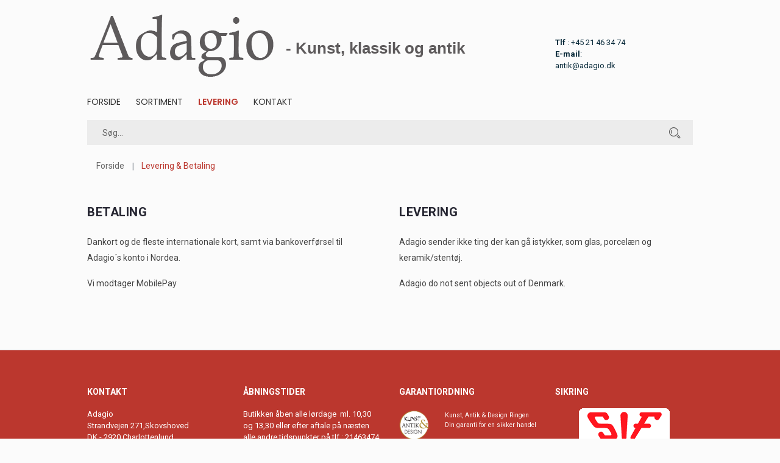

--- FILE ---
content_type: text/html
request_url: https://adagio-kunst.dk/levering.asp
body_size: 3843
content:

<!doctype html>
<html class="no-js" lang="da">
    <head>
        <meta charset="iso-8859-1">
        <meta http-equiv="x-ua-compatible" content="ie=edge">
        <title>Adagio - Kunst, klassik og antik</title>
		<meta http-equiv="content-language" content="da">
		<meta name="title" content="">
		<meta name="description" content="">
		<meta name="keywords" content="">
<meta http-equiv="Cache-Control" content="no-cache, no-store, must-revalidate">
<meta http-equiv="Pragma" content="no-cache">
<meta http-equiv="Expires" content="0">
        <meta name="viewport" content="width=device-width, initial-scale=1">
		<meta name="format-detection" content="telephone=no">
        <!-- Favicon -->
        <link rel="shortcut icon" type="image/x-icon" href="assets/img/favicon.png">
		
		<!-- all css here -->
        <link rel="stylesheet" href="assets/css/bootstrap.min.css">
        <link rel="stylesheet" href="assets/css/owl.carousel.min.css">
        <link rel="stylesheet" href="assets/css/font-awesome.min.css">
        <link rel="stylesheet" href="assets/css/ie7.css">
        <link rel="stylesheet" href="assets/css/meanmenu.css">
        <link rel="stylesheet" href="assets/css/animate.css">
        <link rel="stylesheet" href="assets/css/bundle.css">
        <link rel="stylesheet" href="assets/css/style.css">
		<link rel="stylesheet" href="assets/css/kurvstyle.css">
        <link rel="stylesheet" href="assets/css/responsive.css">	
        <script src="assets/js/vendor/modernizr-3.5.0.min.js"></script>


    </head>
    <body>
        <!--[if lte IE 9]>
            <p class="browserupgrade">You are using an <strong>outdated</strong> browser. Please <a href="https://browsehappy.com/">upgrade your browser</a> to improve your experience and security.</p>
        <![endif]-->
	    
        <!-- Header Area Start -->
        <header class="header-two-area">
            <div class="container mobile-container">
                <div class="row">
                    <div class="col-lg-4 col-md-4 ">
					 <!-- Logo -->
                        <div class="logo">
                            <a href="default.asp"><img src="assets/img/logo/adagio-logo.png" alt="Adagio"></a>
                        </div>
                    </div> 
					     <div class="col-lg-5 col-md-5 pt-60 dark-text display-none logotext">		
							- Kunst, klassik og antik
						</div>

						<div class="col-lg-2 col-md-2 pt-60 dark-text display-none">		
					<span class="tbold">Tlf</span> : +45 21 46 34 74<br>
					<span class="tbold">E-mail</span>: <a href="/cdn-cgi/l/email-protection" class="__cf_email__" data-cfemail="30515e44595b7051545157595f1e545b">[email&#160;protected]</a>
						</div>	 						
		
					 <!-- Menu start - desktop view -->
					<div class="col-lg-12 col-md-3 d-none d-md-block d-lg-block d-xl-block ">
                        <div class="main-menu">
                            <nav>
                                <ul>
                                    <li ><a href="default.asp">Forside</a></li>
									<li ><a title="Sortiment" href="index.asp">Sortiment</a></li>
                                    <li class="active"><a title="Levering" href="levering.asp">Levering</a></li>       
                                    <li ><a title="Kontakt" href="kontakt.asp">Kontakt</a></li>
									<!-- Kurv ikke aktiv
									
										<li><a title="Login" href="login.asp" rel=nofollow>Login</a></li>
									   
									-->									
																						
                                </ul>
                            </nav>
                        </div>
                    </div>
					
					 <!-- Menu start - desktop view ved scroll -->
					<div class="header-two-area col-lg-12">
					<div class="container mobile-container">
					<div class="row">
						<div class="col-lg-12 searchpadding">
							<form action="sog.asp" method="get" class="header-search smallersearch">
								<input type="search" name="T2" value="" placeholder="Søg...">
								<button><i class="icon icon-Search"></i></button>								
							  </form>					
														 
								</div>	
							</div>
						</div>
					</div>					
			</div>

                <!-- Mobil Menu Start -->
                <div class="mobile-menu-area row">
                    <div class="mobile-menu">
                        <nav id="mobile-menu-active">
                            <ul class="menu-overflow">
                                <li><a title="Forside" href="default.asp">Forside</a></li>
                                <li><a title="Sortiment" href="index.asp">Sortiment</a>
                                    <ul>
                                       <li>
<tr align=center><td width="100%"><a href="katindex.asp?kukat=4345">Glas</a></td>

</tr><tr align=center>
<td width="100%"><a href="katindex.asp?kukat=4346">Jul &amp; p&#229;ske</a></td>

</tr><tr align=center>
<td width="100%"><a href="katindex.asp?kukat=4347">Malerier og tegninger</a></td>

</tr><tr align=center>
<td width="100%"><a href="katindex.asp?kukat=4348">Stik, raderinger og litografier</a></td>

</tr><tr align=center>
<td width="100%"><a href="katindex.asp?kukat=4349">Porcel&#230;n og fajance</a></td>

</tr><tr align=center>
<td width="100%"><a href="katindex.asp?kukat=4350">Keramik og stent&#248;j</a></td>

</tr><tr align=center>
<td width="100%"><a href="katindex.asp?kukat=4351" title="Guld og s&#248;lv opbevares ikke i butikken. 
Ved henvendelse kan det annoncerede bringes til eftersyn/ k&#248;b.">Smykker</a></td>

</tr><tr align=center>
<td width="100%"><a href="katindex.asp?kukat=4352" title="Guld og s&#248;lv opbevares ikke i butikken. 
Ved henvendelse kan det annoncerede bringes til eftersyn/ k&#248;b.">S&#248;lv og s&#248;lvplet</a></td>

</tr><tr align=center>
<td width="100%"><a href="katindex.asp?kukat=4353">Tin, messing, bronze og kobber</a></td>

</tr><tr align=center>
<td width="100%"><a href="katindex.asp?kukat=4354">Tr&#230; &amp; andre naturmaterialer</a></td>

</tr><tr align=center>
<td width="100%"><a href="katindex.asp?kukat=4355">Varia</a></td>

</tr><tr align=center>
<td width="100%"><a href="katindex.asp?kukat=5151">Leget&#248;j</a></td>

</tr><tr align=center>
<td width="100%"><a href="katindex.asp?kukat=7304">Orientalsk</a></td>

</tr><tr align=center>
<td width="100%"><a href="katindex.asp?kukat=7305">Marine</a></td>

</tr>
</li>
                                    </ul>
                                </li>
								 <li><a title="Levering" href="levering.asp">Levering</a></li>							
                                 <li><a title="Kontakt" href="kontakt.asp">Kontakt</a></li>
                            </ul>
                        </nav>							
                    </div>
                </div>
                <!-- Mobil Menu End -->
            </div>
        </header>
        <!-- Header Area Start -->		

        <!-- Breadcrumb Area Start -->
		<div class="container">
        <div class="breadcrumb-area bg-dark">
            <div class="container">
                <nav aria-label="breadcrumb">
                    <ul class="breadcrumb">
                        <li class="breadcrumb-item"><a href="default.asp">Forside</a></li>
                        <li class="breadcrumb-item active" aria-current="page">Levering & Betaling</li>
                    </ul>
                </nav>
            </div>
        </div>
		</div>
        <!-- Breadcrumb Area End -->
        <!-- About Skill Area Start -->
        <div class="about-skill-area pt-40 pb-50">
            <div class="container">
                <div class="row">
                    <div class="col-lg-6 col-md-12">
                        <h2>Betaling</h2>
                        <div class="about-skill-test">
                            <p><p class="MsoNormal">Dankort og de fleste internationale kort, samt via bankoverf&oslash;rsel til Adagio&acute;s konto i Nordea.</p>
<p class="MsoNormal">Vi modtager MobilePay</p> </p>
                        </div>
                    </div>
					<div class="col-lg-6 col-md-12">
                     
                       <h2>Levering</h2>
                        <div class="about-skill-test">
                            <p><p>Adagio sender ikke ting der kan g&aring; istykker, som glas, porcel&aelig;n og keramik/stent&oslash;j.</p>
<p>Adagio do not sent objects out of Denmark.&nbsp;</p></p>
</div>
                    </div>
                </div>
            </div>
        </div>
        <!-- About Skill Area End -->
       
	    <!-- Footer Area Start -->
	    <footer class="footer-area pt-30">
            <div class="footer-top pt-30 pb-30">
                <div class="container">
                    <div class="row">
					
                        <div class="col-lg-3 col-md-4">
                            <div class="single-footer-widget">                          
                                <div class="single-footer-widget">
									 <h4>Kontakt</h4>
                                    <p>Adagio<br>
									Strandvejen 271,Skovshoved <br>
									DK - 2920 Charlottenlund<br>
									Danmark</p>
                                    <p>Tlf :  +45 21 46 34 74 </p> 
				<p>E-mail: <a href="/cdn-cgi/l/email-protection" class="__cf_email__" data-cfemail="caaba4bea3a18aabaeabada3a5e4aea1">[email&#160;protected]</a></p>
									<p>CVR : 32 22 83 21 </p>	
                                </div>
                            </div>
                        </div>						
                        <div class="col-lg-3 col-md-2">
                            <div class="single-footer-widget">
                                <h4>Åbningstider</h4>								
                 	<p>Butikken &aring;ben alle l&oslash;rdage&nbsp; ml. 10,30 og 13,30 eller efter aftale p&aring; n&aelig;sten alle andre tidspunkter p&aring; tlf.: 21463474 eller p&aring; mail: <a href="/cdn-cgi/l/email-protection" class="__cf_email__" data-cfemail="99f8f7edf0f2d9f8fdf8fef0f6b7fdf2">[email&#160;protected]</a> - ogs&aring; hvis du blot skal se p&aring; ting og sager.</p>
<p><span style="font-size: 12pt; font-family: Calibri, sans-serif;">Jeg kan sende ting mod betaling i Danmark, men ikke ting som kan g&aring; i stykker, som f.eks. glas, porcel&aelig;n, keramik, stent&oslash;j og malerier/kunst.&nbsp; Pris for pakning og forsendelse af sm&aring; pakker er 85 kr.&nbsp;</span></p> 
			
                            </div>
                        </div>
					 <div class="col-lg-3 col-md-3">
                            <div class="single-footer-widget">
                                <h4>Garantiordning</h4>                             
									<p>
										<div class="col-md-12">
											<div class="row">
												<div class="col-md-4 kaddiv">
													<a target="_blank" class="footer_text" href="https://kad-ringen.dk"><p><img width="50px" src="assets/img/logo/kad.png"></p></a>
												</div>
												<div class="col-md-8 kaddiv">
													<span style="font-size:0.8em;"><p>Kunst, Antik & Design Ringen <br> Din garanti for en sikker handel</p></span>
												</div>
											</div>
										</div>
										<br>
										<a target="_blank" class="footer_text" href="http://Antikvitet.net"><p><img src="assets/img/logo/Antikvitet.png"><br><span style="font-size:11px;">Medlem af Danmarks største handelsplatform med Antik, Kunst og Design</span></p></a>
									</p>
                            </div>
                        </div>
                        <div class="col-lg-3 col-md-3">
                            <div class="single-footer-widget">
							  <h4>Sikring</h4>
						<center><img src="assets/img/logo/stifgruppen.png"></center><br>
Butikken er beskyttet med direkte alarm til SIF Gruppen. Vinduer og døre er sikret med panserglas.
                          
                            </div>
                        </div>
                    </div>
                </div>
            </div>
            <div class="footer-bottom">
                <div class="container">
                    <div class="row">
                        <div class="col-lg-4 col-md-4">
									
                        </div>
						<div class="col-lg-3 col-md-3">						
							   <span>Copyright &copy; 2020. All rights reserved.</span>
						</div> 						
                        <div class="col-lg-5 col-md-5">
                       
                        </div>
                    </div>
                </div>
            </div>
	    </footer>
	    <!-- Footer Area End -->
	    
		<!-- all js here -->
        <script data-cfasync="false" src="/cdn-cgi/scripts/5c5dd728/cloudflare-static/email-decode.min.js"></script><script src="assets/js/vendor/jquery-3.2.1.min.js"></script>
        <script src="assets/js/popper.js"></script>
        <script src="assets/js/bootstrap.min.js"></script>
        <script src="assets/js/owl.carousel.min.js"></script>
        <script src="assets/js/jquery.meanmenu.js"></script>
        <script src="assets/js/ajax-mail.js"></script>
        <script src="assets/js/plugins.js"></script>
        <script src="assets/js/main.js"></script>
        <script type="text/javascript">
var owl = $('.owl-carousel');
		owl.owlCarousel({		
			animateOut: 'fadeOut',
			items:1,
			loop:true,		
			autoplay:true,
			autoplayTimeout:6000,
			autoplayHoverPause:true
		});
		
                </script>
				<script>
$(document).ready(function () {
$('.main-nav ul > li').mouseenter(function(e){
		$(".active").removeClass("active").find('.dropdown-menu').hide();
        $(this).addClass('active').find('.dropdown-menu').show();
     }); 
 $('.dropdown-menu .close').click( function(e){
        e.stopPropagation();
        $(this).closest('.dropdown-menu').hide().parent().removeClass('active');
        console.log('close btn!');
    });
    
});
</script>

    <script defer src="https://static.cloudflareinsights.com/beacon.min.js/vcd15cbe7772f49c399c6a5babf22c1241717689176015" integrity="sha512-ZpsOmlRQV6y907TI0dKBHq9Md29nnaEIPlkf84rnaERnq6zvWvPUqr2ft8M1aS28oN72PdrCzSjY4U6VaAw1EQ==" data-cf-beacon='{"version":"2024.11.0","token":"5b97e9e1c6414faa87c6b7f2ba8c46e7","r":1,"server_timing":{"name":{"cfCacheStatus":true,"cfEdge":true,"cfExtPri":true,"cfL4":true,"cfOrigin":true,"cfSpeedBrain":true},"location_startswith":null}}' crossorigin="anonymous"></script>
</body>
</html>

--- FILE ---
content_type: text/css
request_url: https://adagio-kunst.dk/assets/css/style.css
body_size: 16672
content:
/*-----------------------------------------------------------------------------------

    Template Name: Artfurniture - eCommerce HTML5 Template
    Description: This is html5 template
    Author: HasTech
    Version: 1.0


-----------------------------------------------------------------------------------
    
    CSS INDEX
    ===================
	
    1. Template default css (css/bundle.css)
    2. Header Area
        2.1 Header Top
        2.2 Header Middle Area
        2.3 Mainmenu Area
    3. Slider Area
    4. Banner Area
    5. Product Area
    6. Product Widget Area
    7. Blog Area
    8. Information Area
    9. Footer Area
    10. Newsletter CSS
    11. Homepage Two
    12. Homepage Three
    13. Homepage Four
    14. Shop Page
    15. Product Details Page
    16. Cart Page
    17. Checkout Page
    18. Wishlist Page
    19. Account Page
    20. About Page
    21. Contact Page
    22. Blog Details Page
    
-----------------------------------------------------------------------------------*/
/*----------------------------------------*/
/*  2. Header Area
/*----------------------------------------*/
/*----------------------------------------*/
/*      2.1 Header Top
/*----------------------------------------*/

.body { 

}
h1, h2, h3, h4, h5, h6 {
	font-family:"Roboto",sans-serif
}
.carousel-caption h4,.carousel-caption p  {
	color:#fff;
	background-color:#00000042;
	font-family:"book antiqua", verdana, arial;
}

.dark-text {color:#072939;}
.header-area, .header-two-area, .header-three-area, .header-four-area {
    position: relative;
    z-index: 99;
    color: #cecece;
}
.header-top { position: relative;}
.header-top-links {display: -webkit-box;display: -ms-flexbox;display: flex; -webkit-box-pack: end; -ms-flex-pack: end; justify-content: flex-end; text-transform: capitalize;}
.account-wishlist {display: -webkit-box;display: -ms-flexbox;display: flex; -webkit-box-pack: end; -ms-flex-pack: end; justify-content: flex-end; padding: 13px 0 11px;}
.account-wishlist a {
    border-right: 1px solid #c0cace;
    color: #000;
    display: inline-block;
    padding: 0 26px;
    position: relative;
}
.account-wishlist a:hover {color: #393939}
.header-submenu {padding: 12px 0 10px; position: relative;}
.h-submenu {
    background: #ffffff none repeat scroll 0 0;
    border: 1px solid #bbbbbb;
    box-shadow: 0 3px 3px rgba(0, 0, 0, 0.15);
    left: -28px;
    opacity: 0;
    -ms-filter: "progid:DXImageTransform.Microsoft.Alpha(Opacity=0)";
    padding: 9px 15px;
    position: absolute;
    text-align: right;
    -webkit-transition: all 0.3s ease 0s;
    transition: all 0.3s ease 0s;
    visibility: hidden;
    width: 156px;
    z-index: 2;
}
.header-submenu:hover .h-submenu {visibility: visible; opacity: 1; -ms-filter: "progid:DXImageTransform.Microsoft.Alpha(Opacity=100)"}
.h-submenu li a {display: block; padding: 5px 0;}
.h-submenu li a:hover {color: #bda87f}
.welcome-text {display: block; padding: 12px 0;}
.header-submenu > li > a {
    border-right: 1px solid #c0cace;
    color: #ffffff;
    font-size: 14px;
    line-height: 17px;
    padding: 0 26px;
    position: relative;
}
.header-submenu:first-of-type > li > a {border-left: 1px solid #c0cace;}
.header-submenu > li > a > i {font-size: 15px; padding-left: 2px;}
/*----------------------------------------*/
/*      2.2 Header Middle Area
/*----------------------------------------*/
.email-image > span {display: block;}
.header-area .logo {padding: 40px 0;}
.logo > a {display: inline-block;}
.email-image {display: block; padding: 40px 0;}
.email-image > span:last-child {line-height: 28px;}
.header-search input {border: 0 none; color: #a1a1a1; font-size: 14px; height: 100%; padding: 0 52px 0 25px;}
.header-search input::-moz-placeholder {color: #a1a1a1;}
.header-search button {
    background: rgba(0, 0, 0, 0) none repeat scroll 0 0;
    color: #535353;
    font-size: 18px;
    height: 100%;
    line-height: 43px;
    position: absolute;
    right: 0;
    text-align: center;
    top: 0;
    width: 60px;
    cursor: pointer;
}
.header-search {
    background: #ececec none repeat scroll 0 0;
    float: left;
    height: 41px;
    margin: 10px 0;
    position: relative;
    width: 100%;
}
.searchpadding {
padding-left:0px;
padding-right:0px;
}
.cart-box-wrapper {float: right; margin: 37px 0 29px; position: relative;}
.cart-info span span {
    background: #85979d none repeat scroll 0 0;
    border-radius: 50%;
    color: #ffffff;
    display: inline-block;
    font-size: 12px;
    height: 19px;
    line-height: 19px;
    margin-left: 7px;
    text-align: center;
    width: 19px;
}
.cart-info > span:last-child {color: #ffffff; display: block; font-size: 14px; padding-top: 5px;}
.cart-info {display: block; padding: 10px 0;}
.cart-dropdown {
    background: #ffffff none repeat scroll 0 0;
    border: 1px solid #bbbbbb;
    box-shadow: 0 3px 3px rgba(0, 0, 0, 0.15);
    color: #666666;
    opacity: 0;
    -ms-filter: "progid:DXImageTransform.Microsoft.Alpha(Opacity=0)";
    padding: 25px 0;
    position: absolute;
    right: 0;
    top: 100%;
    -webkit-transition: all 0.3s ease 0s;
    transition: all 0.3s ease 0s;
    visibility: hidden;
    width: 390px;
    z-index: 100;
}
.cart-dropdown:after {
    background: #ffffff none repeat scroll 0 0;
    content: "";
    height: 9px;
    position: absolute;
    right: 28px;
    top: -5px;
    -webkit-transform: rotate(45deg);
            transform: rotate(45deg);
    width: 9px;
}
.cart-box-wrapper:hover .cart-dropdown {visibility: visible; opacity: 1; -ms-filter: "progid:DXImageTransform.Microsoft.Alpha(Opacity=100)"}
.cart-number span {font-weight: 700;}
.cart-number {display: block;}
.cart-item-amount {display: -webkit-box;display: -ms-flexbox;display: flex; -webkit-box-pack: justify; -ms-flex-pack: justify; justify-content: space-between; margin-bottom: 17px; padding: 0 30px;}
.cart-amount {text-align: right;}
.cart-amount h5 {
    color: #666666;
    display: block;
    font-size: 13px;
    margin-bottom: 7px;
    padding: 0 8px;
    font-family: "Roboto",sans-serif;
}
.table td, .table th {
	padding:5px;
}
li.nav-item {
	margin-left:10px;
	margin-top:10px;
}
.nav-link {
    padding: .0rem 1rem;
}
.dropdown {
    position: relative;
    display: block;
    float: left;
    padding-right: 10px;
		line-height:40px;
    margin-right: 15px;
}
.dropdown.active > a {
  color: green;
}
.dropdown-menu {
    width: 100%;
    top: 33px;
    min-width: 315px;
    box-shadow: 0 0 10px 5px rgba(0, 0, 0, .15);
    height: auto;
    position: absolute;
    top: 100%;
    left: 0px;
    display: none;
    float: left;
}

.dropdown-menu .dropdown-wrapper {
    position: relative;
}
.dropdown-menu .dropdown-wrapper .close {
    position: absolute;
    height: 25px;
    width: 25px;
    border: 0;
    top: 5px;
    outline: none;
    right: 10px;
    z-index: 2;
    cursor: pointer;
    background: none;
}
.dropdown-menu .dropdown-wrapper .close:before, .dropdown-menu .dropdown-wrapper .close:after {
    content: "";
    opacity: 1;
    border-bottom: 1px solid #000;
    position: absolute;
    top: 50%;
    left: 0;
    width: 100%;
}
.dropdown-menu .dropdown-wrapper .close:before {
    transform: rotate(45deg);
}
.dropdown-menu .dropdown-wrapper .close:after {
    transform: rotate(-45deg);
}

.category-menu {
padding:15px;
}

.category-menu  a {
    color: #444444;
    display: block;
    font-size: 12px;
    font-weight: normal;
    line-height: 25px;
    padding: 0;
    text-transform: uppercase;
}
.category-menu  a:hover {
  text-decoration: underline;
} 

/* Style the buttons that are used to open and close the accordion panelmenu */
.accordion { 
    color: #444;
    cursor: pointer;
    padding: 3px 3px 3px 3px;
    width: 100%;
    text-align: left;
    border: none;
    outline: none;
    transition: 0.4s;
}

.accordion.active {background:#ffa29c; font-weight: bold;}

.accordion a {
	display:block;
}
.accordion a:Hover {
	color:#bb372e;
	padding: 0px 0px 0px 6px;
}
/* Style the accordion panel. Note: hidden by default */
.panelmenu {    
    background-color: white;
    display: none;
    overflow: hidden;
	
}

.panelmenu li.active {
    background: #d1d1d1;
	font-weight:bold;
}
.col-md-8.kaddiv, .col-md-4.kaddiv {
	padding:0;
}
.panelmenu li { padding:2px 40px; display:block;}
.panelmenu li:hover { background:#eee;}
.panelmenu li a { display:block;}
.udvid {padding:5px 10px;margin-right:5px; margin-left: -33px;}
.udvid.active, .udvid:hover {background-color: #a1c89b;}


.cart-amount h4 {color: #666666; font-size: 18px; font-family: "Roboto",sans-serif;}
.grey-button {
    background: #e3e3e3 none repeat scroll 0 0;
    border: 1px solid #e3e3e3;
    color: #333333;
    display: block;
    font-family: "Poppins",sans-serif;
    font-size: 14px;
    font-weight: 700;
    line-height: 22px;
    margin: 0 30px;
    padding: 13px 15px;
    text-align: center;
    text-transform: uppercase;
    -webkit-transition: all 0.3s ease-out 0s;
    transition: all 0.3s ease-out 0s;
}
.grey-button:hover {background: #bda87f none repeat scroll 0 0; border-color: #bda87f; color: #ffffff;}

.cart-p-image > a {display: inline-block;}
.cart-dropdown-item {
    border-bottom: 1px solid #cccccc;
    display: -webkit-box;
    display: -ms-flexbox;
    display: flex;
    -webkit-box-pack: justify;
        -ms-flex-pack: justify;
            justify-content: space-between;
    margin: 0 15px;
    padding: 16px 0 23px;
}
.cart-p-text {display: inline-block; line-height: 23px; padding-right: 15px; text-align: right;}
.cart-p-name {color: #676767; display: block; font-size: 14px; margin-bottom: 8px;}
.cart-p-text > span {display: block; font-size: 14px; font-weight: 700; margin-bottom: 6px;}
.cart-p-qty {display: -webkit-box;display: -ms-flexbox;display: flex; -webkit-box-pack: end; -ms-flex-pack: end; justify-content: flex-end;}
.cart-p-qty label {
    color: #666666;
    font-size: 13px;
    font-weight: 700;
    line-height: 33px;
    margin-bottom: 0;
    padding-right: 14px;
    text-transform: capitalize;
}
.cart-p-qty > input {
    border: 1px solid #c2c2c2;
    color: #444444;
    font-size: 14px;
    height: 32px;
    padding: 0 10px;
    text-align: center;
    width: 50px;
}
.cart-p-qty > input::-moz-placeholder {color: #444444;}
.cart-p-qty > button {
    background: rgba(0, 0, 0, 0) none repeat scroll 0 0;
    color: #303030;
    font-size: 14px;
    line-height: 39px;
    margin-left: 4px;
    cursor: pointer
}
.cart-p-qty > button:focus {box-shadow: none}
.cart-dropdown-item:nth-last-of-type(2) {border: 0 none;}
.cart-btn-wrapper {border-top: 1px solid #cccccc; margin: 15px 0; padding-top: 15px;}
.cart-btn-wrapper a {margin: 0 15px;}
.cart-dropdown > button.close {
    cursor: pointer;
    font-size: 18px;
    opacity: 0.2;
    -ms-filter: "progid:DXImageTransform.Microsoft.Alpha(Opacity=20)";
    position: absolute;
    right: 10px;
    top: 9px;
}
.section-title > h2 {
    background: #fbfbfb none repeat scroll 0 0;
	color:#bb372e;
	font-family: "book antiqua", verdana, arial;
}
.section-title > h2 span {
    background: #fbfbfb none repeat scroll 0 0;	
}

.cart-dropdown > button.close:hover {opacity: 0.5;-ms-filter: "progid:DXImageTransform.Microsoft.Alpha(Opacity=50)";}
.msg {
	width: 100%;
    background: green;
    padding: 5px;
    color: #fff;
    min-height: 30px;
	margin-bottom:10px;
}
.msg a {
color:#fff;
text-align:right;
}

input[type="checkbox"] {
	width:20px;
	height:20px;
	float:left;
	margin:10px;
}
#minesidermenu 	TD {
	border: 1px solid #ccc;
	border-radius:10px;
	padding: 5px 10px;
	width: 150px;
	text-align: center;
}
#minesidermenu	{
	margin: 0 0 20px 0;
}
/*----------------------------------------*/
/*  2.3 Mainmenu Area
/*----------------------------------------*/
.fixed {left: 0; position: absolute; width: 100%; z-index: 99;}
.mainmenu-area {border-top: 1px solid #c0cace;}
.main-menu > nav > ul {display: -webkit-box;display: -ms-flexbox;display: flex; position: relative;}
.main-menu > nav > ul > li {position: relative}
.main-menu > nav > ul > li a {
    color: #ffffff;
    display: inline-block;
    font-size: 12px;
    font-weight: 600;
    line-height: 60px;
    padding: 0 30px;
    position: relative;
    text-transform: uppercase;
}
.main-menu > nav > ul > li:hover > a, .main-menu > nav > ul > li.active > a {
    background: #90a1a7 none repeat scroll 0 0;
}
.main-menu > nav > ul > li a:after {
    background: #c6cfd2 none repeat scroll 0 0;
    content: "";
    display: block;
    height: 13px;
    position: absolute;
    right: 0;
    top: 23px;
    width: 1px;
    -webkit-transition: all 0.3s ease-out 0s;
    transition: all 0.3s ease-out 0s
}
.main-menu > nav > ul > li:hover a:after, .main-menu > nav > ul > li.active a:after {display: none}
.main-menu > nav > ul > li:last-child a:after {display: none}
.main-menu > nav > ul > li > ul {
    box-shadow: 1px 2px 10px 0 rgba(0, 0, 0, 0.1);
    left: 0;
    opacity: 0;
    -ms-filter: "progid:DXImageTransform.Microsoft.Alpha(Opacity=0)";
    padding: 30px 30px 26px;
    position: absolute;
    text-align: left;
    top: 100%;
    -webkit-transform: scaleY(0);
            transform: scaleY(0);
    -webkit-transform-origin: 0 0 0;
            transform-origin: 0 0 0;
    -webkit-transition: all 0.3s ease 0s;
    transition: all 0.3s ease 0s;
    visibility: hidden;
    width: 210px;
    z-index: 999;
    background: #fff
}
.main-menu > nav > ul > li:hover > ul {
    -webkit-transform: scaleY(1);
            transform: scaleY(1);
    -ms-filter: "progid:DXImageTransform.Microsoft.Alpha(Opacity=100)"; 
    visibility: visible;
    opacity: 1
}

.main-menu > nav > ul > li > ul li {display: block; padding: 0; position: relative}
.main-menu > nav > ul > li.megamenu > ul li:first-child {
    border-bottom: 1px solid #f1f1f1;
    color: #393939;
    font-size: 13px;
    font-weight: 700;
    line-height: 20px;
    margin-bottom: 10px;
    padding-bottom: 6px;
    text-transform: uppercase;
}
.main-menu > nav > ul > li.megamenu > ul li:last-child {margin: 0;}
.main-menu > nav > ul > li.megamenu > ul > li:first-child {border: 0 none; margin-bottom: 0; padding-bottom: 0;}
.main-menu > nav > ul > li > ul > li a {
    color: #444444;
    display: block;
    font-size: 12px;
    font-weight: normal;
    line-height: 30px;
    padding: 0;
    text-transform: uppercase;
}
.main-menu > nav > ul > li > ul > li a:hover {color: #bda87f}
.main-menu > nav > ul > li.megamenu {position: inherit;}
.main-menu > nav > ul > li.megamenu > ul {display: -webkit-box;display: -ms-flexbox;display: flex; min-width:250px; width: auto;}
.main-menu > nav > ul > li.megamenu > ul > li {float: left; margin-right: 35px; width: 245px;}
.main-menu > nav > ul > li.megamenu > ul li:last-child {margin: 0;}
.header-sticky.sticky {
    -webkit-animation: 300ms ease-in-out 0s normal none 1 running fadeInDown;
            animation: 300ms ease-in-out 0s normal none 1 running fadeInDown;
    background: #8FA0A6 none repeat scroll 0 0;
    box-shadow: 0 0 5px 0 rgba(0, 0, 0, 0.2);
    left: 0;
    padding: 0;
    position: fixed;
    top: 0;
    width: 100%;
    z-index: 999;
}
.header-area .header-sticky.sticky {background: rgba(143, 160, 166, 0.85) none repeat scroll 0 0;}

.header-sticky-show{display:none;}
.sticky-hide{display:none!important;}
.sticky-show{display:block!important;}
.smallersearchok {width:90%!important;}
.fa-1x {
    font-size: 1.5rem;
}
.navbar-toggler.toggler-example {
    cursor: pointer;
	margin-left:10px;
	margin-top:5px;
	
}
.navbar-toggle {
position: relative;
    float: right;
    margin-right: 15px;
    padding: 9px 10px;
    margin-top: 8px;
    margin-bottom: 8px;
    background-color: transparent;
    background-image: none;
    border: 1px solid transparent;
    border-radius: 4px;
}
.navbar-default .navbar-toggle .icon-bar {
    background-color: #888;
}
.mobile-menu-area {display: none}
.mobile-menu .mean-nav ul.menu-overflow {height: 100%; overflow-y: auto;}
.mobile-menu-area, .mean-container .mean-bar:after {display: none}
.mean-container .mean-bar {
    background: rgba(0, 0, 0, 0) none repeat scroll 0 0;
    min-height: 0;
    padding: 0;
}
.mean-container a.meanmenu-reveal {
    border: 0 none;
    color: #222222;
    margin-top: -81px;
    padding: 2px 0;
    position: absolute;
}
.mean-container a.meanmenu-reveal span {background-color: #fff;}
.mean-container a.meanmenu-reveal:hover span {background-color: #222;}
.mean-container .mean-nav {margin-top: 0px; position: absolute;}
.mobile-menu-area .menu-close {
    background-color: transparent;
    border: 2px solid #fff;
    border-radius: 50%;
    color: #858585;
    height: 40px;
    padding: 0;
    width: 40px;
	margin-bottom:30px;
}
.mobile-menu-area .menu-close:hover {color: #433a8b; border-color: #433a8b;}
.mobile-menu-area .menu-close i {
    display: block;
    font-size: 30px;
    line-height: 30px;
    padding-right: 2px;
}
.mean-container .mean-bar ul li a {color: #252525; font-size: 12px; line-height: 15px;}
.mean-container .mean-nav ul li a:hover {color: #bda87f;}
.mean-nav ul li a i {display: none;}
.mean-container .mean-nav ul li a.mean-expand {font-weight: 400;}
.mean-container .mean-nav ul li a.mean-expand:hover {background: #bda87f none repeat scroll 0 0;}
/*----------------------------------------*/
/*  3. Slider Area
/*----------------------------------------*/
.slider-area, .slider-two-area, .slider-three-area, .slider-four-area {overflow: hidden; position: relative}
.single-slide {  
    background-position: center center;
    background-size: cover;
    display: -webkit-box;
    display: -ms-flexbox;
    display: flex;
    height: 460px;
}
.slider-banner {padding-left: 25px;}
.single-slide h1 {
    color: #fff;
    font-size: 36px;
    font-weight: 200;
    margin-bottom: 7px;
    padding-top: 47px;
    text-transform: uppercase;
    width: 100%;
}
.owl-item.active .single-slide h1 {-webkit-animation: 1100ms ease-in-out 0s normal none 1 running fadeInRight;animation: 1100ms ease-in-out 0s normal none 1 running fadeInRight;}
.single-slide h2 {
    color: #fff;
    font-size: 48px;
    font-weight: bold;
    line-height: 35px;
    margin: 0 0 22px;
    text-transform: uppercase;
}
.owl-item.active .single-slide h2 {-webkit-animation: 1500ms ease-in-out 0s normal none 1 running fadeInLeft;animation: 1500ms ease-in-out 0s normal none 1 running fadeInLeft;}
.single-slide p {
    color: #fff;
    font-family: "Roboto",sans-serif;
    font-size: 16px;
    font-weight: normal;
    line-height: 25px;
    margin: 0;
}
.owl-item.active .single-slide p {-webkit-animation: 2200ms ease-in-out 0s normal none 1 running bounceInDown;animation: 2200ms ease-in-out 0s normal none 1 running bounceInDown;}
.banner-btn {
    background: #252531 none repeat scroll 0 0;
    color: #ffffff;
    display: inline-block;
    font-size: 13.3px;
    font-weight: 600;
    margin-top: 25px;
    padding: 10px 30px;
    text-transform: uppercase;
    letter-spacing: .2px
}
.banner-btn:hover, .banner-btn:focus, .banner-btn:active {
    background: #BDA87F none repeat scroll 0 0;
    color: #fff
}
.owl-item.active .banner-btn {-webkit-animation:  2000ms ease-in-out 0s normal none 1 running bounceInDown;animation:  2000ms ease-in-out 0s normal none 1 running bounceInDown}
.owl-item.active .slide-two h1 {-webkit-animation: 1500ms ease-in-out 0s normal none 1 running fadeInLeft;animation: 1500ms ease-in-out 0s normal none 1 running fadeInLeft;}
.owl-item.active .slide-two h2 {-webkit-animation: 1800ms ease-in-out 0s normal none 1 running fadeInLeft;animation: 1800ms ease-in-out 0s normal none 1 running fadeInLeft}
.owl-item.active .slide-two p {-webkit-animation: 1200ms ease-in-out 0s normal none 1 running slideInDown;animation: 1200ms ease-in-out 0s normal none 1 running slideInDown}
.owl-item.active .slide-two .banner-btn {-webkit-animation: 1400ms ease-in-out 0s normal none 1 running zoomInUp;animation: 1400ms ease-in-out 0s normal none 1 running zoomInUp}
/*----------------------------------------*/
/*  4. Banner Area
/*----------------------------------------*/
.banner-image {display: block; overflow: hidden; position: relative;}
.banner-image img {-webkit-transition: all 0.4s ease 0s;transition: all 0.4s ease 0s; width: 100%;}
.banner-image:hover img {-webkit-transform: scale(1.02);transform: scale(1.02);}
.grid-item .banner-image {margin-bottom: 30px; position: relative}
.banner-hover-text {
    background: rgba(253, 253, 253, 0.78) none repeat scroll 0 0;
    bottom: 20px;
    color: #252531;
    font-family: "Poppins",sans-serif;
    font-size: 13px;
    font-weight: bold;
    left: 0;
    margin: 0;
    padding: 13px 0 12px;
    position: absolute;
    text-align: center;
    text-transform: uppercase;
    width: 100%;
}
/*----------------------------------------*/
/*  5. Product Area
/*----------------------------------------*/
.grids_of_4 {
    display: block;
    margin: 2% 0;
}
.grid1_of_4:first-child {
    margin-left: 0;
    text-align: center;
}
.grid1_of_4 {
    float: left;
    width: 25%;
    height: 240px;
	padding:10px;
    text-align: center;
    margin-bottom: 1em;
}
.grid1_of_4 img {
    max-height: 152px;
}
.content_box a {
    font-size: 12px;
}
.search-page-box table {display:none;}
.product-image-hover > a {display: block; position: relative;}
.hover-image {height: 100%; left: 0; opacity: 0; -ms-filter: "progid:DXImageTransform.Microsoft.Alpha(Opacity=0)"; position: absolute; top: 0; width: 100%;}
.product-image-hover > a img {-webkit-transition: all 0.5s ease-in-out 0s;transition: all 0.5s ease-in-out 0s;}
.product-item:hover .hover-image {opacity: 1;-ms-filter: "progid:DXImageTransform.Microsoft.Alpha(Opacity=100)";}
.product-hover {
    background: #ffffff none repeat scroll 0 0;
    bottom: -6px;
    display: -webkit-box;
    display: -ms-flexbox;
    display: flex;
    -ms-flex-flow: column wrap;
        flex-flow: column wrap;
    height: 50px;
    left: 0;
    opacity: 0;
    -ms-filter: "progid:DXImageTransform.Microsoft.Alpha(Opacity=0)";
    padding: 14px 0;
    position: absolute;
    -webkit-transform: translateY(20px);
            transform: translateY(20px);
    -webkit-transition: all 0.3s ease 0s;
    transition: all 0.3s ease 0s;
    width: 100%;
}
.product-text {padding-top: 10px;}
.product-item {position: relative; padding-bottom:15px;}
.product-image-hover {position: relative;}
.product-item:hover .product-hover {
    box-shadow: 2px 2px 2px 0 #ececec;
    opacity: 1;
    -ms-filter: "progid:DXImageTransform.Microsoft.Alpha(Opacity=100)";
    -webkit-transform: translateY(0px);
            transform: translateY(0px);
}
.product-hover > button {
    background: rgba(0, 0, 0, 0) none repeat scroll 0 0;
    cursor: pointer;
    padding: 0;
}
.product-hover button, .product-hover a {color: #868686; font-size: 20px; line-height: 20px;}
.product-hover > a {border-left: 1px solid #e5e5e5;}
.product-hover > button:focus {box-shadow: none;}
.product-hover > button:hover, .product-hover a:hover {color: #bda87f;}
.product-rating {display: -webkit-box;display: -ms-flexbox;display: flex; -webkit-box-pack: center; -ms-flex-pack: center; justify-content: center; margin-bottom: 10px;}
.product-rating i {color: #cccccc; font-size: 12px; letter-spacing: 2px; line-height: 16px;}
.product-rating i.color {color: #bda87f}
.product-text > h4 {
    color: #676767;
    font-family: "Roboto",sans-serif;
    font-size: 14px;
    font-weight: 400;
    line-height: 20px;

}
.product-text > h4 a:hover {color: #bda87f}
.product-price > span {color: #676767; display: inline-block; font-size: 15px;}
.product-price > span.prev-price {
    text-decoration: line-through;
    color: #999999;
    font-size: 16px;
    line-height: 20px;
    padding-left: 5px
}
.price {
	position: absolute;
	bottom: 0;
	display: block;
	width:94%;
	color:#939393;	
	font-family: "Roboto",sans-serif;												 
}
.product-item > span {
    background: #31a2e2 none repeat scroll 0 0;
    color: #ffffff;
    display: inline-block;
    font-family: "Poppins",sans-serif;
    font-size: 13px;
    left: 0;
    line-height: 25px;
    position: absolute;
    text-transform: capitalize;
    top: 20px;
    width: 55px;
    z-index: 1;
}
.product-item > span.hot-sale {background: #bda87f}
.product-item > span.hot-sale.black {background: #252531}

a[data-zoom-id], .mz-thumb{
width:19%;
margin-bottom:4px;
}
/*----------------------------------------*/
/*  6. Product Widget Area
/*----------------------------------------*/
.product-widget-title > span {
    display: block;
    font-family: "Roboto",sans-serif;
    font-size: 14px;
    font-style: italic;
    line-height: 13px;
    padding-bottom: 6px;
}
.product-widget-title > h4 {color: #303144; font-size: 14px; text-transform: uppercase;}
.product-widget-item {display: -webkit-box;display: -ms-flexbox;display: flex; padding: 14px 0 18px;}
.product-widget-title {margin-bottom: 24px;}
.product-wid-img > a {display: inline-block;}
.product-wid-img {width: 28.2%;}
.product-widget-item .product-text {padding: 0 0 0 13px;}
.product-widget-item .product-rating {-webkit-box-pack: left;-ms-flex-pack: left;justify-content: left;}
.product-widget-item .product-text > h4 {line-height: 23px; margin-bottom: 5px;}
/*----------------------------------------*/
/*  7. Blog Area
/*----------------------------------------*/
.blog-text h5 {color: #303144; font-size: 14px; font-weight: bold; margin-bottom: 19px; text-transform: uppercase;}
.blog-text p {
    color: #676767;
    font-family: Roboto,sans-serif;
    font-size: 14px;
    font-weight: 400;
    line-height: 25px;
    margin-bottom: 0;
    padding-bottom: 15px;
}
.blog-image a {display: block; position: relative;}
.blog-image > span {height: 55px; position: absolute; right: 0; top: 0;}
.blog-image a > span {
    background: #ffffff none repeat scroll 0 0;
    color: #252531;
    display: block;
    font-size: 16px;
    height: 55px;
    line-height: 23px;
    padding: 3px;
    position: absolute;
    right: 20px;
    text-align: center;
    top: 20px;
    width: 55px;
}
.blog-image span {display: block;}
.blog-text {padding-top: 25px;}
.blog-text h5 a:hover {color: #bda87f;}
.blog-text > a {color: #bda87f; display: inline-block; font-size: 14px; text-transform: capitalize;}
.blog-text > a:hover {color: #303144;}
/*----------------------------------------*/
/*  8. Information Area
/*----------------------------------------*/
.information-wrapper {border-top: 1px solid #ebebeb}
.single-information {display: -webkit-box;display: -ms-flexbox;display: flex; overflow: hidden;}
.s-info-text > h4 {font-size: 14px; margin: 0 0 4px; text-transform: uppercase;}
.s-info-text > span {color: #676767; font-size: 14px;}
.s-info-text {padding-top: 5px;}
/*----------------------------------------*/
/*  9. Footer Area
/*----------------------------------------*/
.footer-top {
    background: #bb372e none repeat scroll 0 0;
    border-top: 1px solid #d9dadf;
    color: #fff;
}
.footer-logo > a {display: inline-block;}
.single-footer-text > span {color: #676767; display: block; font-size: 14px; line-height: 30px;}
.single-footer-text {margin: 20px 0 0;}
.footer-widget-list > li a {color: #fff; display: inline-block; font-size: 14px; line-height: 30.5px;}
.footer_text {color:#fff}
.footer-widget-list > li a:hover {color: #bda87f; padding-left: 10px}
.single-footer-widget > h4 {
    color: #fff;
    font-size: 14px;
    line-height: 30px;
    margin: 23px 0 12px;
    text-transform: uppercase;
	font-family:
}
h4.garanti{   
    margin: 23px 0 0px;
}
.mc-form {
    background: #ffffff none repeat scroll 0 0;
    border-radius: 30px;
    color: #a1a1a1;
    height: 41px;
    margin-top: 30px;
    position: relative;
}
.mc-form .email {
    border: 1px solid rgba(0, 0, 0, 0);
    border-radius: 30px;
    color: #a1a1a1;
    font-size: 12px;
    height: 100%;
    line-height: 49px;
    padding: 0 20px;
}
.mc-news {left: -5000px; position: absolute;}
#mc_embed_signup_scroll > button {
    background: #252531 none repeat scroll 0 0;
    border-radius: 0 30px 30px 0;
    color: #ffffff;
    cursor: pointer;
    font-size: 14px;
    height: 100%;
    position: absolute;
    right: 0;
    text-transform: capitalize;
    top: 0;
    width: 97px;
}
.mc-form .email::-moz-placeholder {color: #a1a1a1;}
.mc-form .email:focus {border: 1px solid #d7d7d7; box-shadow: 0 1px 5px rgba(0, 0, 0, 0.1);}
.footer-bottom {border-top: 1px solid #e0e0e3; font-size: 14px; padding: 30px 0;}
.footer-bottom span, .footer-bottom span a {color: #fff; display: inline-block; padding-top: 5px;}
.footer-bottom span a:hover {color: #000}
.social-link {}
.social-link > a {
    color: #757575;
    font-size: 20px;
    height: 32px;
    line-height: 32px;
    margin: 0 4.8px;
    text-align: center;
    width: 32px;
}
.social-link > a:hover {color: #bda87f}
.payment-image {float: right;}
.social-link > a:first-child {margin-left: 0;}
/*----------------------------------------*/
/*  10. Newsletter CSS
/*----------------------------------------*/
.modal {background-color: rgba(0, 0, 0, 0.82); z-index: 99999;}
.modal-dialog {
    background: #ffffff none repeat scroll 0 0;
    bottom: 0;
    height: 390px;
    left: 0;
    margin: auto;
    max-width: 790px;
    position: absolute;
    right: 0;
    text-align: left;
    top: 0;
}
.newsletter-content > h2 {
    color: #000000;
    font-size: 36px;
    font-weight: 700;
    line-height: 30px;
    margin-bottom: 16px;
}
.modal button.close {
    background: #444444 none repeat scroll 0 0;
    border: 1px solid #ffffff;
    color: #ffffff;
    font-size: 10px;
    font-weight: 600;
    height: 24px;
    letter-spacing: 0.4px;
    opacity: 1;
    -ms-filter: "progid:DXImageTransform.Microsoft.Alpha(Opacity=100)";
    padding: 5px;
    position: absolute;
    right: 0;
    text-shadow: none;
    text-transform: uppercase;
    top: -25px;
    width: 70px;
    cursor: pointer;
}
.modal .close:focus, .close:hover {background: inherit; box-shadow: none;}
.modal-content {border: 0 none; padding: 84px 50px 25px; border-radius: 0;}
.newsletter-content > p {
    color: #7d7d7d;
    font-family: "Poppins",sans-serif;
    font-size: 14px;
    line-height: 22px;
    margin-bottom: 15px;
    white-space: pre-line;
}
.newsletter-content > input {
    background: #ebebeb none repeat scroll 0 0;
    border: 0 none;
    color: #333333;
    display: block;
    height: 41px;
    margin: auto auto 20px;
    padding: 0 10px;
    width: 380px;
}
.newsletter-content > input::-moz-placeholder {color: #333333;}
.newsletter-content > button {
    background: #e3e3e3 none repeat scroll 0 0;
    border: 1px solid #e3e3e3;
    color: #333333;
    cursor: pointer;
    display: inline-block;
    font-size: 14px;
    padding: 6.5px 15px;
    text-transform: uppercase;
}
.newsletter-content > button:hover {
    background: #bda87f none repeat scroll 0 0;
    border-color: #bda87f;
    color: #ffffff;
}
.checkbox_newsletter > input {
    line-height: normal;
    margin: 3px 0 0;
    vertical-align: top;
    width: auto;
}
.checkbox_newsletter {padding-top: 5px;}
.checkbox_newsletter > label {color: #7d7d7d; font-size: 14px; margin: 10px 0; cursor: pointer}
/*----------------------------------------*/
/*  11. Homepage Two
/*----------------------------------------*/
.custom-container {padding: 0 60px;}
.header-two-area .logo {padding: 20px 0;}
.header-two-area .main-menu > nav > ul > li > a {
    background: rgba(0, 0, 0, 0) none repeat scroll 0 0;
    color: #333;
    font-family: "Poppins",sans-serif;
    font-size: 14px;
    font-weight: 400;
    line-height: 40px;
    padding: 0;
}
.logotext {
	font-size: 26px;
    font-weight: bold;
    font-family: "book antiqua", verdana, arial;
	color:#5e5b5c;
	Padding-left: 0;
}

.header-two-area .main-menu > nav > ul > li a:after {display: none;}
.header-two-area .main-menu > nav > ul > li {margin-right: 25px;}
.header-two-area .main-menu > nav > ul > li:hover > a, .header-two-area .main-menu > nav > ul > li.active > a {
  color: #bb372e;
  font-weight:600;
  
}
.search-form-two {position: relative}
.search-form-two form {
    background: #ffffff none repeat scroll 0 0;
    border-top: 1px solid #eeeeee;
    box-shadow: 0 2px 3px rgba(0, 0, 0, 0.3);
    opacity: 0;
    -ms-filter: "progid:DXImageTransform.Microsoft.Alpha(Opacity=0)";
    padding: 20px;
    position: absolute;
    right: -6px;
    top: 98%;
    -webkit-transition: all 0.2s linear 0s;
    transition: all 0.2s linear 0s;
    visibility: hidden;
    width: 280px;
}
.search-form-two:hover form {opacity: 1;-ms-filter: "progid:DXImageTransform.Microsoft.Alpha(Opacity=100)"; visibility: visible}
.search-form-two form input {
    border: 1px solid #f1f1f1;
    box-shadow: none;
    color: #9b9b9b;
    font-size: 14px;
    height: 40px;
    width: 100%;
}
.search-form-two form input::-moz-placeholder {color: #9b9b9b;}
.search-form-two button {
    background: rgba(0, 0, 0, 0) none repeat scroll 0 0;
    color: #333333;
    cursor: pointer;
    font-size: 15px;
    height: 40px;
    opacity: 0.4;
    -ms-filter: "progid:DXImageTransform.Microsoft.Alpha(Opacity=40)";
    position: absolute;
    right: 20px;
    top: 20px;
    width: 41px;
}
.search-form-two button:focus {box-shadow: none}
.header-two-content {display: -webkit-box;display: -ms-flexbox;display: flex; -webkit-box-pack: end; -ms-flex-pack: end; justify-content: flex-end;}
.header-two-area .cart-box-wrapper {float: left; margin: 0 0 0 25px;}
.header-two-area .cart-info {padding: 32px 19px 31px 0;}
.header-two-area .cart-info > span:last-child {
    background: #bda87f none repeat scroll 0 0;
    border-radius: 50%;
    color: #ffffff;
    display: inline-block;
    font-size: 12px;
    height: 19px;
    line-height: 18px;
    padding: 0;
    position: absolute;
    right: -2px;
    text-align: center;
    top: 33px;
    width: 19px;
}
.header-settings > a {display: inline-block; line-height: 84px; padding:0 5px;}
.header-settings {margin-left: 22px; position: relative;}
.search-form-two > a {display: inline-block; line-height: 84px;}
.header-two-area .cart-dropdown:after {
    -moz-border-bottom-colors: none;
    -moz-border-left-colors: none;
    -moz-border-right-colors: none;
    -moz-border-top-colors: none;
    border-color: #aaaaaa rgba(0, 0, 0, 0) rgba(0, 0, 0, 0) #aaaaaa;
    -o-border-image: none;
       border-image: none;
    border-style: solid;
    border-width: 1px;
}
.header-settings > ul {
    background: #ffffff none repeat scroll 0 0;
    border-top: 1px solid #eeeeee;
    box-shadow: 0 2px 3px rgba(0, 0, 0, 0.3);
    opacity: 0;
    -ms-filter: "progid:DXImageTransform.Microsoft.Alpha(Opacity=0)";
    padding: 15px 0;
    position: absolute;
    right: -6px;
    top: 98%;
    visibility: hidden;
    width: 120px;
}
.header-settings:hover > ul {opacity: 1;-ms-filter: "progid:DXImageTransform.Microsoft.Alpha(Opacity=100)"; visibility: visible}
.header-settings li {position: relative;}
.header-settings ul li a {line-height: 25px; padding: 0 20px; display: block;}
.header-settings> ul > li:hover > a {color: #BDA87F}
ul.header-menu-list {
    background: #ffffff none repeat scroll 0 0;
    border-top: 1px solid #eeeeee;
    box-shadow: 0 2px 3px rgba(0, 0, 0, 0.3);
    left: 100%;
    opacity: 0;
    -ms-filter: "progid:DXImageTransform.Microsoft.Alpha(Opacity=0)";
    padding: 7px 0px;
    position: absolute;
    top: 0;
    visibility: hidden;
    width: 86px;
}
.header-settings > ul li:hover ul.header-menu-list {opacity: 1;-ms-filter: "progid:DXImageTransform.Microsoft.Alpha(Opacity=100)"; visibility: visible;}
.header-two-area.sticky {background: rgba(255, 255, 255, 0.96) none repeat scroll 0 0;}
.header-two-area.sticky .logo {padding: 10px 0;}
.header-two-area.sticky .main-menu > nav > ul > li > a, .sticky .search-form-two > a, .sticky .header-settings > a {
    line-height: 65px;
}
.sticky.header-two-area .cart-info {padding: 22px 19px 22px 0;}
.slider-two-area .slider-banner {padding-left: 34px; width:100%;}
.slider-two-area {padding: 0px;}
.slider-two-area .single-slide h1 {padding-top: 27px;}
.slider-two-area .banner-btn, .slider-three-area .banner-btn {
    background: rgba(0, 0, 0, 0) none repeat scroll 0 0;
    border: 2px solid #fff;
    color: #fff;
    font-size: 13px;
    font-weight: 400;
    margin-top: 69px;
    padding: 10px 30px;
}
.slider-two-area .banner-btn:hover, .slider-two-area .banner-btn:focus {
    background: #252531 none repeat scroll 0 0;
    color: #ffffff;
}
.header-two-area .mean-container a.meanmenu-reveal span {background: #252531 none repeat scroll 0 0;}
.header-two-area .mean-container a.meanmenu-reveal {margin-top: -44px;}
.header-two-area .mean-container {padding-left: 15px; padding-right: 15px;}
/*----------------------------------------*/
/*  12. Homepage Three
/*----------------------------------------*/
.header-three-area .welcome-text, .header-four-area .welcome-text {color: #84848a;}
.header-three-area .header-top, .header-four-area .header-top {border: 0 none;}
.header-three-area {font-family: "Poppins",sans-serif;}
.header-three-area .header-submenu > li > a, .header-four-area .header-submenu > li > a {
    color: #84848a;
    font-size: 12px;
}
.header-three-area .header-submenu > li > a:hover, .header-four-area .header-submenu > li > a:hover {
    color: #222;
}
.header-three-area .account-wishlist > a, .header-four-area .account-wishlist > a {color: #84848a;}
.header-three-area .account-wishlist > a:hover, .header-four-area .account-wishlist > a:hover {color: #222;}
.header-three-area .header-submenu, .header-four-area .header-submenu {padding: 12px 0 13px;}
.header-three-area .logo, .header-four-area .logo {padding: 0px 0;}
.header-three-area .header-search {
    background: #a08a5f none repeat scroll 0 0;
    width: 446px;
}
.header-three-area .header-search > input:focus, .header-four-area .header-search > input:focus {box-shadow: none;}
.header-three-area .header-search > input, .header-four-area .header-search > input {
    color: #d4c8b2;
}
.header-three-area .header-search > input::-moz-placeholder, .header-four-area .header-search > input::-moz-placeholder {
    color: #d4c8b2;
}
.header-three-area .cart-info span span {position: relative; right: -4px;}
.header-three-area .cart-info span img {position: relative; right: -5px;}
.header-three-area .header-search button, .header-four-area .header-search button {color: #ffffff;}
.header-three-area .menu-wrapper, .header-four-area .menu-wrapper {
    background: #ffffff none repeat scroll 0 0;
    border-bottom: 1px solid #e4e4e4;
}
.header-three-area .main-menu > nav > ul > li a:after, .header-four-area .main-menu > nav > ul > li a:after {
    display: none;
}
.header-three-area .main-menu > nav > ul > li > a, .header-four-area .main-menu > nav > ul > li > a {
    border-left: 1px solid #eeeeef;
    color: #252531;
    font-weight: 700;
    font-family: "Poppins",sans-serif
}
.header-three-area .main-menu > nav > ul > li:first-child a, .header-four-area .main-menu > nav > ul > li:first-child a {
    border-left: 0
}
.header-three-area .main-menu > nav > ul > li:hover > a, .header-three-area .main-menu > nav > ul > li.active > a, .header-four-area .main-menu > nav > ul > li:hover > a, .header-four-area .main-menu > nav > ul > li.active > a {
    background: rgba(0, 0, 0, 0) none repeat scroll 0 0;
    color: #bda87f;
}
.header-three-area .sticky, .header-four-area .sticky {
    background: rgba(255, 255, 255, 0.9) none repeat scroll 0 0;
}
.header-three-area .sticky .menu-wrapper, .header-four-area .sticky .menu-wrapper {
    background: rgba(0, 0, 0, 0) none repeat scroll 0 0;
    border-color: rgba(0, 0, 0, 0);
}
.header-three-area .mean-container a.meanmenu-reveal {margin-right: 30px; margin-top: -74px;}
.header-three-area .mean-container .mean-nav {margin-top: -14px;}
.slider-three-area .single-slide {height: 495px;}
.slider-three-area .single-slide h1 {
    color: #252531;
    font-size: 48px;
    font-weight: 600;
    line-height: 35px;
    margin-bottom: 11px;
    padding-top: 0;
}
.slider-three-area .single-slide h2 {
    color: #252531;
    font-size: 30px;
    font-weight: 200;
    line-height: 22px;
    margin-bottom: 36px;
}
.slider-three-area .slider-banner, .slider-four-area .slider-banner {padding-left: 6px;}
.slider-three-area .banner-btn:hover, .slider-three-area .banner-btn:focus, .slider-four-area .banner-btn:hover, .slider-four-area .banner-btn:focus {background: #bda87f; border-color: #bda87f}
.slider-three-area .banner-btn {margin: 49px 0 41px; padding: 10px 31px}
.banner-container {
    background: #ffffff none repeat scroll 0 0;
    margin-top: -80px;
    padding: 30px;
    position: relative;
    z-index: 2;
}
.product-widget-two-area {border-top: 1px solid #ebebeb; border-bottom: 1px solid #ebebeb}
/*----------------------------------------*/
/*  13. Homepage Four
/*----------------------------------------*/
.header-four-area .header-search {background: #a08a5f none repeat scroll 0 0;}
.slider-four-area .single-slide {height: 664px;}
.slider-four-area .single-slide h2 {font-weight: 600; margin-bottom: 8px;}
.slider-four-area .owl-item.active .single-slide h2 {
    -webkit-animation: 1100ms ease-in-out 0s normal none 1 running fadeInRight;
            animation: 1100ms ease-in-out 0s normal none 1 running fadeInRight;
}
.slider-four-area .owl-item.active .single-slide h1 {
    -webkit-animation: 1500ms ease-in-out 0s normal none 1 running fadeInLeft;
            animation: 1500ms ease-in-out 0s normal none 1 running fadeInLeft;
}
.slider-four-area .owl-item.active .single-slide.slide-two h2 {
    -webkit-animation: 1500ms ease-in-out 0s normal none 1 running fadeInLeft;
            animation: 1500ms ease-in-out 0s normal none 1 running fadeInLeft;
}
.slider-four-area .owl-item.active .single-slide h1 {
    -webkit-animation: 1800ms ease-in-out 0s normal none 1 running fadeInLeft;
            animation: 1800ms ease-in-out 0s normal none 1 running fadeInLeft;
}
.slider-four-area .single-slide h1 {font-size: 30px; line-height: 28px; margin-bottom: 33px; padding-top: 0;}
.slider-four-area .banner-btn {
    background: rgba(0, 0, 0, 0) none repeat scroll 0 0;
    border: 2px solid #252531;
    color: #252531;
    font-size: 13px;
    font-weight: 400;
    margin-bottom: 34px;
    margin-top: 50px;
    padding: 10px 30px;
}
.information-four-area {border-top: 1px solid #ebebeb;}
.footer-four-area .footer-top {background: #f2f3f8 none repeat scroll 0 0;}
.product-area .tab-content .tab-pane {display: block; height: 0; opacity: 0; visibility: hidden;}
.product-area .tab-content .tab-pane.active {height: auto; opacity: 1; visibility: visible;}
.product-tab-list {display: -webkit-box;display: -ms-flexbox;display: flex; -webkit-box-pack: center; -ms-flex-pack: center; justify-content: center; padding: 9px 0 40px;}
.product-tab-list a {
    color: #d7d7d7;
    display: block;
    font-family: "Poppins",sans-serif;
    font-size: 12px;
    font-weight: 700;
    margin: 0 42px;
    padding: 0 8px;
    text-align: center;
    text-transform: uppercase;
}
.product-tab-list a img {margin-bottom: 16px;}
.product-tab-list a span {display: block;}
.product-tab-list a.active {color: #bda87f;}
.product-tab-list a.active img {filter: url('data:image/svg+xml;charset=utf-8,<svg xmlns="http://www.w3.org/2000/svg"><filter id="filter"><feComponentTransfer color-interpolation-filters="sRGB"><feFuncR type="linear" slope="0.82" /><feFuncG type="linear" slope="0.82" /><feFuncB type="linear" slope="0.82" /></feComponentTransfer><feColorMatrix type="hueRotate" color-interpolation-filters="sRGB" values="66" /><feColorMatrix type="matrix" color-interpolation-filters="sRGB" values="0.46484000000000003 0.48619999999999997 0.04896 0 0 0.14484 0.8094 0.04896 0 0 0.14484 0.48619999999999997 0.36896 0 0 0 0 0 1 0" /></filter></svg>#filter');-webkit-filter: brightness(82%) hue-rotate(66deg) saturate(32%);filter: brightness(82%) hue-rotate(66deg) saturate(32%);}
.product-text > p {color: #a3a3a3; font-size: 14px; line-height: 21px; margin-bottom: 9px; padding-top: 2px;}
.ht-banner-content {display: -webkit-box;display: -ms-flexbox;display: flex; padding: 0 15px;}
.slider-four-area .carousel-style-dot .owl-dots {bottom: 106px;}
.header-four-area .mean-container a.meanmenu-reveal {margin-top: -76px;}
.header-four-area .mean-container .mean-nav {margin-top: -16px;}


/*----------------------------------------*/
/*  14. Shop Page
/*----------------------------------------*/
.index_text {
	color: #000;
    text-align: center;
    font-weight: 700;
    font-size: 15px;
}
.col-lg-3.col-md-6.kat_index {
	height:250px;
}
.kat_index img.img-responsive.zoom-img {
	object-fit: cover;
    width: 100%;
    height: 100%;
    overflow: hidden;
}
a.mask {
    text-decoration: none;
    overflow: hidden;
    display: block;
    padding: 12px 0px;
    height: 200px;
    text-align: center;
}

.breadcrumb {
    background:#fbfbfb;
    font-size: 14px;
    padding: 14px 0;
    margin: 0
}
.bg-dark {background:#fbfbfb!important;;}
.productramme {border:1px solid #e9e9e9;padding:10px;}
.breadcrumb-item > a {color: #666;}
.breadcrumb-item.active {color: #bb372e; padding: 0 8.5px;}
.breadcrumb-item + .breadcrumb-item:before {
    content: "|";
    font-size: 14px;
    padding-left: 4px;
    padding-right: 12px;
    position: relative;
    top: 1px;
}
.breadcrumb-item a:hover {color: #bda87f;}
.shop-banner {margin-bottom: 22px;}
.sidebar-widget > h4 {
    border-bottom: 1px solid #e5e5e5;
    color: #bb372e;
    font-size: 14px;
    font-weight: 600;
    line-height: 20px;
    padding: 10px 10px;
    text-transform: uppercase;
}

.sidebar-widget.widget-style-1 {border: 1px solid #e5e5e5; padding:0px;}
.sidebar-widget {margin-bottom: 40px;}
.sidebar-widget:last-child {margin: 0;}
.sidebar-widget > p {margin: 0;}
.widget-option a {
    color: #bda87f;
    display: block;
    font-size: 14px;
    line-height: 24px;
    margin-bottom: 15px;
    position: relative;
}
.widget-option a:after {
    font-family: FontAwesome;
    font-size: 8px;
    position: absolute;
    right: 0;
    -webkit-transition: all 0.3s ease 0s;
    transition: all 0.3s ease 0s
}
.widget-option a.collapsed:after {content: "ï¸"}
.widget-option a:after {content: "ï·"}
.collapse-content {border-top: 1px solid #f1f1f1; padding: 18px 0 22px;}
.single-widget-opt > label {
    color: #444444;
    cursor: pointer;
    font-size: 14px;
    line-height: 34px;
    margin: 0;
    text-transform: capitalize;
    -webkit-transition: all 0.3s ease 0s;
    transition: all 0.3s ease 0s;
}
.single-widget-opt > input {
    border: 1px solid #999999;
    line-height: 0;
    margin-right: 10px;
    width: auto;
}
.single-widget-opt {display: -webkit-box;display: -ms-flexbox;display: flex; line-height: 30px; overflow: hidden;}
.single-widget-opt > label span {color: #7d7d7d;}
.widget-color span {
    border: 1px solid #dadada;
    cursor: pointer;
    display: block;
    height: 20px;
    margin: 0 5px 5px;
    width: 30px;
}
.productramme img {
	max-height:170px;
}
.widget-color {display: -webkit-box;display: -ms-flexbox;display: flex; -ms-flex-flow: row wrap; flex-flow: row wrap; margin-left: -5px; margin-right: -5px; padding: 7px 0 3px;}
.black {background: #000000 none repeat scroll 0 0;}
.single-widget-opt > label:hover {padding-left: 5px;}
.single-widget-opt > label:hover {color: #bda87f;}
.widget-option a.collapsed {color: #444444;}
.blue {background: #1857f7 none repeat scroll 0 0;}
.gray {background: #8f8f8f none repeat scroll 0 0;}
.green {background: #53a828 none repeat scroll 0 0;}
.white {background: #ffffff none repeat scroll 0 0;}
.purple {background: #ef3dff none repeat scroll 0 0;}
.red {background: #ff0000 none repeat scroll 0 0;}
.ht-product-tab {
    border: 1px solid #e9e9e9;
    display: -webkit-box;
    display: -ms-flexbox;
    display: flex;
    -webkit-box-pack: justify;
        -ms-flex-pack: justify;
            justify-content: space-between;
    margin-bottom: 30px;
    padding: 12px;
}
h1.page-title {font-size: 28px; line-height: 44px; margin: 0 0 20px; text-transform: uppercase;font-family:"book antiqua", verdana, arial;color:#bb372e; }
.ht-product-tab a {color: #252531; font-size: 20px; margin-right: 4px; padding: 0 5.5px;}
.shop-results span {color: #444444; display: inline-block; font-weight: 700; margin-right: 5px;}
.shop-results select {
    background: rgba(0, 0, 0, 0) none repeat scroll 0 0;
    border: 1px solid #f1f1f1;
    box-shadow: none;
    color: #444444;
    cursor: pointer;
    font-size: 13px;
    height: 30px;
    margin: 2px 0 0;
    text-transform: capitalize;
    width: auto;
}
.shop-content-wrapper {display: -webkit-box;display: -ms-flexbox;display: flex; -webkit-box-pack: end; -ms-flex-pack: end; justify-content: flex-end; line-height: 30px; padding-right: 13px;}
.shop-content-wrapper a {font-size: 15px; margin-left: 3px; padding: 0 7px;}
.ht-product-tab a.active {color: #bda87f;}
.shop-area .product-price > span {font-family: "Roboto",sans-serif;}
img.basketaddstort {
    display: none;
}
.pagination-wrapper {
    border: 1px solid #e9e9e9;
    display: -webkit-box;
    display: -ms-flexbox;
    display: flex;
    -webkit-box-pack: justify;
        -ms-flex-pack: justify;
            justify-content: space-between;
    margin-bottom: 30px;
    margin-top: 29px;
}
.page-link {border: 0 none; color: #333333; font-weight: 700; padding: 6px 8px;}
.page-link:focus, .page-link:hover, .page-item.active .page-link {
    background: rgba(0, 0, 0, 0) none repeat scroll 0 0;
    color: #1979c3;
}
.page-item:last-child a.page-link {
    border: 1px solid #d1d1d1;
    border-radius: 0;
    color: #7d7d7d;
    font-size: 20px;
    line-height: 13px;
    margin-left: 9px;
    padding: 2px 7px;
}
.pagination {line-height: 0; padding: 10px 6px;}
.pagination-wrapper > nav {line-height: 0;}
.pagination-wrapper .shop-results > span:last-of-type {font-weight: normal; margin: 0 0 0 5px;}
.pagination-wrapper .shop-results {padding: 8.5px 10px;}
.pagination-wrapper .shop-results select {width: 62px;}
.pagination-wrapper .shop-results > span:first-of-type {margin-right: 14px;}
#list .product-item {
    border-bottom: 1px solid #e5e5e5;
    display: -webkit-box;
    display: -ms-flexbox;
    display: flex;
    margin: 0;
    padding: 30px 0;
}
#list .product-image-hover {width: 43.3%;}
#list .product-text {padding: 0 11px;}
#list .product-rating {-webkit-box-pack: left;-ms-flex-pack: left;justify-content: left; margin: 2px 0 7px;}
#list .product-text > h4 {font-size: 16px; margin-bottom: 14px;}
#list .product-text > p {
    color: #4a4a4a;
    font-family: Roboto,sans-serif;
    line-height: 22px;
    margin-bottom: 20px;
}
#list .product-price {margin-bottom: 17px;}
#list .product-text > a {color: #444444; font-family: Roboto,sans-serif;}
#list .product-text > a:hover {color: #bda87f;}
#list .product-hover {bottom: 6px; text-align: center;}
/*----------------------------------------*/
/*  15. Product Details Page
/*----------------------------------------*/
.single-product-thumbnail {margin-top: 20px; width: 100%;}
.single-product-thumbnail {margin-top: 20px; width: 100%;}
.single-product-thumbnail .slick-list .p-thumb {
    border: 2px solid rgba(0, 0, 0, 0);
    cursor: pointer;
    padding: 0;
    position: relative;
    -webkit-transition: all 0.3s ease 0s;
    transition: all 0.3s ease 0s;
}
.single-product-thumbnail .slick-list .p-thumb img {cursor: pointer; width: 100%;}
.single-product-thumbnail .p-thumb:after {
    background: rgba(0, 0, 0, 0) -webkit-linear-gradient(left top, rgba(255, 255, 255, 0.25), rgba(64, 64, 64, 0.1)) repeat scroll 0 0;
    background: rgba(0, 0, 0, 0) linear-gradient(to right bottom, rgba(255, 255, 255, 0.25), rgba(64, 64, 64, 0.1)) repeat scroll 0 0;
    content: "";
    height: 100%;
    left: 0;
    opacity: 0;
    -ms-filter: "progid:DXImageTransform.Microsoft.Alpha(Opacity=0)";
    position: absolute;
    top: 0;
    -webkit-transition: all 0.3s ease 0s;
    transition: all 0.3s ease 0s;
    width: 100%;
}
.single-product-thumbnail .p-thumb.slick-current {border-color: #bda87f;}
.single-product-thumbnail .p-thumb.slick-current:after {opacity: 1;-ms-filter: "progid:DXImageTransform.Microsoft.Alpha(Opacity=100)";}
.single-product-image .slick-arrow {
    background: rgba(0, 0, 0, 0) none repeat scroll 0 0;
    color: #999999;
    cursor: pointer;
    font-size: 47px;
    overflow: hidden;
    position: absolute;
    top: 50%;
    -webkit-transform: translateY(-50%);
            transform: translateY(-50%);
    z-index: 9;
    opacity: 0;
    -ms-filter: "progid:DXImageTransform.Microsoft.Alpha(Opacity=0)"
}
div#category {
	padding:6px;
}
.single-product-image .slick-arrow.slick-prev {left: -50px;}
.single-product-image .slick-arrow.slick-next {right: -50px;}
.single-product-image:hover .slick-arrow {opacity: 1;-ms-filter: "progid:DXImageTransform.Microsoft.Alpha(Opacity=100)"}
.single-product-image .slick-arrow:focus {box-shadow: none}
.single-product-image:hover .slick-arrow.slick-prev {left: 0px;}
.single-product-image:hover .slick-arrow.slick-next {right: 0px;}
.single-product-image .p-image img {width: 100%;}
.p-d-wrapper h1 {
  font-family:"book antiqua", verdana, arial;
    font-size: 22px;
    font-weight: 400;
    line-height: 24px;
}
.p-d-wrapper {font-family: verdana, arial; padding-left: 27px;}
.p-rating-review .product-rating {display: block; margin: 0;}
.p-rating-review {display: -webkit-box;display: -ms-flexbox;display: flex; margin-bottom: 13px;}
.p-rating-review .product-rating i {letter-spacing: -1.5px;}
.p-rating-review > span {display: block; margin: 0 3px 0 22px;}
.p-rating-review > a {display: block; padding: 0 5px;}
.p-rating-review > a:hover {color: #bda87f;}
.p-d-price { display: block; font-family:"book antiqua", verdana, arial; font-size: 16px; margin-top: 20px;}
.model-stock {display: -webkit-box;display: -ms-flexbox;display: flex; font-weight: 700; text-transform: uppercase;}
.model-stock > span span {font-weight: 700; margin-right: 8px;}
.model-stock > span {color: #7d7d7d; display: block; font-weight: 400; margin-left: 23px;}
.qty-cart-add > label {
    -ms-flex-item-align: center;
        align-self: center;
    color: #444444;
    font-size: 13px;
    font-weight: 700;
    margin: 0 13px 0 0;
    text-transform: capitalize;
}
.qty-cart-add {-ms-flex-line-pack: center;align-content: center; display: -webkit-box; display: -ms-flexbox; display: flex; height: 40px; margin: 21px 0 20px;}
.qty-cart-add > input {
    border: 1px solid #c2c2c2;
    border-radius: 20px;
    color: #444444;
    font-size: 14px;
    height: 100%;
    padding: 0 10px;
    text-align: center;
    width: 52px;
}
.qty-cart-add > input, .qty-cart-add > input:hover, .qty-cart-add > input:focus {-moz-appearance: textfield;}
.qty-cart-add > input::-moz-progress-bar {color: #444444;}
.qty-cart-add > input:focus {box-shadow: none;}
.qty-cart-add > a {
       background: #bb372e;
    color: #ffffff;
    font-size: 14px;
    line-height: 40px;
    margin-left: 15px;
    padding: 0 20px;
    text-transform: uppercase;
}
#backbutton {cursor: pointer;}
.p-d-buttons {border-top: 1px solid #f1f1f1; display: -webkit-box; display: -ms-flexbox; display: flex; padding: 30px 0 19px;}
.p-d-buttons > a {
    background: #e3e3e3 none repeat scroll 0 0;
    color: #333333;
    display: block;
    font-size: 14px;
    font-weight: 700;
    line-height: 40px;
    margin-right: 3px;
    padding: 0 16px;
    text-transform: uppercase;
}
.qty-cart-add > .no-spin::-moz-placeholder {color: #444444;}
.qty-cart-add > a:hover {background: #444444 none repeat scroll 0 0;}
.p-d-buttons > a:hover {background: #bda87f none repeat scroll 0 0; color: #ffffff;}
.scroll-area {padding-top: 62px}
.p-d-tab-container {border: 1px solid #e5e5e5; padding: 15px;}
.p-tab-btn {border-bottom: 1px solid #e5e5e5;}
.p-tab-btn .nav a {
    color: #7d7d7d;
    font-size: 14px;
    font-weight: 600;
    line-height: 25px;
    margin-right: 25px;
    text-transform: uppercase;
}
.p-tab-btn .nav {padding-bottom: 6px;}
.p-tab-btn .nav a.active {color: #222222;}
.tab-items {padding: 20px;}
.p-details-list > span {
    display: block;
    line-height: 21px;
    margin-bottom: 9px;
    margin-left: 40px;
    position: relative;
}
.p-details-list > span:after {
    background: #474747 none repeat scroll 0 0;
    border-radius: 50%;
    content: "";
    height: 5px;
    left: -12px;
    position: absolute;
    top: 8.5px;
    width: 5px;
}
.p-details-list > p {margin-bottom: 9px;}
.p-review-wrapper {padding-top: 9px;}
.p-review-wrapper > h2 {
    font-family: Roboto,sans-serif;
    font-size: 18px;
    font-weight: 400;
    margin-bottom: 20px;
    text-transform: capitalize;
}
.p-review-wrapper .section-title {margin-bottom: 39px;}
.p-single-rating > span {display: block; font-weight: 700; margin-right: 5px;}
.p-single-rating .product-rating {display: block; margin: 0;}
.p-single-rating {display: -webkit-box;display: -ms-flexbox;display: flex; margin-bottom: 8px;}
.p-tab-ratings {padding: 12px 0 0 8px;}
.p-single-rating .product-rating i {letter-spacing: -1.5px;}
.tab-items {padding: 20px;}
.p-details-list > span {
    display: block;
    line-height: 21px;
    margin-bottom: 9px;
    margin-left: 40px;
    position: relative;
}
.p-details-list > span:after {
    background: #474747 none repeat scroll 0 0;
    border-radius: 50%;
    content: "";
    height: 5px;
    left: -12px;
    position: absolute;
    top: 8.5px;
    width: 5px;
}
.p-details-list > p {margin-bottom: 9px;}
.section-title.title-style-2 > h2 {font-weight: 300;}
.section-title.title-style-2 > h2 span {padding: 0 20px; color:#bb372e; font-family:"book antiqua", verdana, arial;}
.p-review-wrapper {padding-top: 9px;}
.p-review-wrapper > h2 {
    font-family: Roboto,sans-serif;
    font-size: 18px;
    font-weight: 400;
    margin-bottom: 20px;
    text-transform: capitalize;
}
.p-review-wrapper .section-title {margin-bottom: 39px;}
.p-single-rating > span {display: block; font-weight: 700; margin-right: 5px;}
.p-single-rating .product-rating {display: block; margin: 0;}
.p-single-rating {display: -webkit-box;display: -ms-flexbox;display: flex; margin-bottom: 8px;}
.p-tab-ratings {padding: 12px 0 0 8px; width: 280px;}
.p-single-rating .product-rating i {letter-spacing: -1.5px;}
.p-tab-contents {
    border-bottom: 1px solid #c9c9c9;
    display: -webkit-box;
    display: -ms-flexbox;
    display: flex;
    margin-bottom: 70px;
    padding-bottom: 27px;
}
.p-rating-info > span {display: block; text-transform: capitalize;}
.p-rating-info {padding: 9px 0 0;}
.p-rating-info > span:first-child {margin-bottom: 20px;}
.p-rating-info span span {font-weight: 700;}
.submit-review-wrapper h3 {color: #333333; font-family: Roboto,sans-serif; font-size: 20px; font-weight: 400;}
.submit-review-wrapper h4 {
    border-bottom: 1px solid #e5e5e5;
    color: #333333;
    font-family: Roboto,sans-serif;
    font-size: 20px;
    margin-bottom: 30px;
    text-transform: capitalize;
}
.submit-review-wrapper {width: 45.85%;}
.submit-rating-container {display: -webkit-box;display: -ms-flexbox;display: flex;}
.submit-rating-wrapper {padding-left: 19px; padding-top: 2px;}
.submit-rating-title > h4 {font-size: 21px; padding-right: 13px; position: relative;}
.submit-rating-title {padding-top: 4px;}
.submit-rating-title > h4:after, .important:after {
    color: #e02b27;
    content: "*";
    font-size: 11px;
    position: absolute;
    right: 3px;
    top: 8px;
}
.submit-single-rating > span {display: block; font-weight: 700; text-transform: capitalize; width: 56px;}
.submit-single-rating {display: -webkit-box;display: -ms-flexbox;display: flex; margin-bottom: 3px;}
.submit-single-rating .rating-number {color: #bbbbbb; cursor: pointer; font-size: 17px;}
.submit-single-rating .rating-number:hover i {color: #ff5501;}
.rating-form {padding-left: 29px; padding-top: 24px;}
.rating-form-box {display: -webkit-box;display: -ms-flexbox;display: flex; margin-bottom: 29px;}
.rating-form-box > input, .rating-form-box > textarea {
    border: 1px solid #c2c2c2;
    height: 32px;
    margin-left: 18px;
}
.rating-form-box > textarea {height: 100px}
.rating-form-box > input:focus, .rating-form-box > textarea:focus {box-shadow: none;}
.rating-form-box label {
    color: #444444;
    font-family: Roboto,sans-serif;
    font-size: 12.7px;
    font-weight: bold;
    padding: 6px 10px 0 0;
    text-align: right;
    width: 100px;
    position: relative
}
.important:after {right: 1px;}
.rating-form > button {
    background: #f2f2f2 none repeat scroll 0 0;
    border: 1px solid #cdcdcd;
    color: #333333;
    cursor: pointer;
    font-size: 14px;
    margin-left: 97px;
    padding: 10px;
    text-transform: uppercase;
}
.rating-form > button:hover {background: #e2e2e2 none repeat scroll 0 0;}
/*----------------------------------------*/
/*  16. Cart Page
/*----------------------------------------*/
.cart-main-area .cart-table table {
    background: #ffffff none repeat scroll 0 0;
    border: 1px solid #f1f1f1;
    line-height: 25px;
    margin: 0;
    width: 100%;
}
.cart-main-area .cart-table table th {
    border-bottom: 1px solid #f2f2f2;
    border-left: 1px solid #f1f1f1;
    border-right: 1px solid #f1f1f1;
    color: #252531;
    font-size: 14px;
    letter-spacing: 0.3px;
    padding: 13px 20px;
    text-transform: uppercase;
    vertical-align: middle;
    text-align: center;
}
.cart-main-area .p-image > a {border: 1px solid #ececec; display: block; text-align: center;}
.cart-main-area .cart-table table td {
    border-right: 1px solid #f1f1f1;
    color: #252531;
    text-align: center;
    vertical-align: middle;
}
.cart-main-area .cart-table table td.p-total {font-size: 15px; text-align: center; width: 13%;}
.cart-main-area .cart-table table .p-amount {text-align: center; width: 13%;}
.cart-main-area .cart-table table tbody .p-amount {font-size: 15px;
}
.cart-main-area .cart-table table td.edit {text-align: center; width: 10%;}
.cart-main-area .cart-table table td.p-quantity {text-align: center; width: 10%;}
.cart-main-area .cart-table .p-quantity input, .wishlist-concept form input {
    border: 1px solid #f2f2f2;
    color: #222222;
    padding: 5px;
    text-align: center;
    width: 3em;
}
.cart-main-area .all-cart-buttons {padding: 40px 0 35px;}
.ht-shipping-content, .amount-totals {display: block; margin-bottom: 46px; overflow: hidden;}
.cart-main-area .ht-shipping-content h3, .ht-single-about > h3 {
  border-bottom: 1px solid #ececec;
  color: #252531;
  font-family: "Roboto",sans-serif;
  font-size: 16px;
  letter-spacing: 0.3px;
  line-height: 13px;
  margin-bottom: 11px;
  padding-bottom: 9px;
  text-transform: uppercase;
}
.cart-main-area select.country {
    background: rgba(0, 0, 0, 0) none repeat scroll 0 0;
    border: 1px solid #f1f1f1;
    color: #777777;
    height: 40px;
    margin-bottom: 18px;
    outline: medium none;
    padding: 0 10px;
    width: 300px;
    cursor: pointer;
}
.postal-code > input {
    border: 1px solid #f1f1f1;
    color: #555555;
    height: 38px;
    line-height: 25px;
    margin-bottom: 27px;
    outline: medium none;
    padding: 0 10px;
    width: 300px;
}
.cart-main-area select.country {-moz-appearance: none; -webkit-appearance: none;}
.ht-shipping-content .level {color: #7d7d7d; font-size: 13px; margin-bottom: 12px;}
.amount-totals {padding-left: 35px;}
.amount-totals > p.total {color: #7d7d7d; display: block; margin-bottom: 11px; text-align: left;}
.amount-totals p:nth-child(2) {text-transform: uppercase; font-size: 16px;}
.amount-totals span {float: right;}
.amount-totals .button {float: right; margin-bottom: 10px; margin-top: 9px; overflow: hidden;}
.cart-main-area .cart-table table th.p-image {border: 0 none;}
.cart-main-area .cart-table table .p-name {width: 25%;}
.p-image {padding: 0 43px 51px; width: 24%;}
.cart-main-area .cart-table table .p-total {padding: 13px 32px;}
.cart-main-area .cart-table table th.p-edit {border-left: 0 none;}
.p-name > a {color: #252531; font-size: 16px;}
.p-name > a:hover {color: #bda87f}
.all-cart-buttons button, .buttons-set .button, .amount-totals .button {
  background: #252531 none repeat scroll 0 0;
  border: 0 none;
  color: #ffffff;
  cursor: pointer;
  display: inline-block;
  font-size: 13.3px;
  font-weight: 600;
  letter-spacing: 0.2px;
  line-height: 39px;
  padding: 0 27px;
  text-transform: uppercase;
}
.all-cart-buttons button:hover, .buttons-set .button:hover, .amount-totals .button:hover {background: #bda87f}
.all-cart-buttons button:last-child, .all-cart-buttons button:nth-child(2) {float: right; margin-left: 5px;}
.all-cart-buttons .button:hover, .buttons-set .button:hover, .amount-totals .button:hover {
    background: #bda87f none repeat scroll 0 0;
}
.ht-shipping-content > p {color: #7d7d7d; font-size: 14px; line-height: 20px; margin-bottom: 19px;}
.ht-shipping-content > h4 {
  color: #252531;
  font-family: "Roboto",sans-serif;
  font-size: 15.3px;
  letter-spacing: 0.2px;
  line-height: 13px;
  margin-bottom: 22px;
  text-transform: uppercase;
}
.ht-shipping-content:nth-of-type(2) > p {margin-bottom: 14px;}
.amount-totals > p {color: #7d7d7d; font-size: 13px; text-align: right;}
.ht-shipping-content:nth-of-type(2) {margin: 0;}
/*----------------------------------------*/
/*  17. Checkout Page
/*----------------------------------------*/
.checkout-area .panel-group {margin: 0; padding-bottom: 52px;}
.checkout-area #accordion .panel-heading {padding: 0}
.checkout-area #accordion .panel-title a.collapsed {font-size: 15px; border-color: #eeeeee; margin-bottom: 27px;}
.checkout-area .panel-title > a {
    background: #ffffff none repeat scroll 0 0;
    border-bottom: 3px solid #ffffff;
    color: #222222;
    display: block;
    font-family: "Roboto",sans-serif;
    font-size: 18px;
    letter-spacing: 0.2px;
    line-height: 16px;
    margin-bottom: 9px;
    padding: 0 0 12px;
    position: relative;
    text-decoration: none;
    text-transform: uppercase;
    width: 100%;
}
.checkout-area #accordion .panel-title a span {color: #000000; padding-right: 8px; font-size: 18px}
.checkout-area #accordion .panel-title a.collapsed span {color: #222222;}
.checkout-area .panel {border: 0}
.checkout-area .panel {box-shadow: none}
.single-checkout > h2{font-size: 16px; font-weight: 500; margin-bottom: 13px; padding-top: 7px;}
h3.login-title {
    border-bottom: 2px solid #e5e5e5;
    color: #252531;
    font-family: "Roboto",sans-serif;
    font-size: 15px;
    letter-spacing: 0.3px;
    margin-bottom: 20px;
    padding-bottom: 20px;
    text-transform: uppercase;
}
.single-checkout p.heading-p {color: #222222; font-size: 14px; margin-bottom: 19px;}
.single-checkout label {
    color: #7d7d7d;
    display: block;
    font-size: 14px;
    font-weight: 400;
    margin-bottom: 5px;
    overflow: hidden;
}
.single-panel {float: left; width: 50%;}
.single-panel:first-child {padding-right: 41px;}
.single-panel:last-child {padding-left: 41px;}
.single-checkout input {float: left; height: 23px; width: auto; cursor: pointer}
.single-checkout:first-child {margin-bottom: 14px;}
.single-checkout span {color: #7d7d7d; float: left; padding-left: 7px;}
.single-checkout input[type="radio"] {margin-top: -2px}
.single-checkout h4 {color: #222222; font-size: 14px; font-weight: normal; margin: 0 0 31px;}
.panel-body p.fast-check {color: #7d7d7d; line-height: 25px; margin-bottom: 1px;}
.fast-check span {padding-right: 13px; padding-left: 0;}
.single-checkout p {color: #7d7d7d;}
.single-checkout:last-child .heading-p {margin-bottom: 15px;}
.login-btn {margin-top: 29px}
.checkout-area .c-btn:hover, .login-btn:hover, .login-reister-area .c-btn:hover {
    background: #E03550 none repeat scroll 0 0;
    color: #ffffff;
} 
.login-form input {
    border: 1px solid #e1e1e1;
    border-radius: 0;
    box-shadow: none;
    clear: both;
    cursor: auto;
    display: block;
    height: 32px;
    margin-bottom: 10px;
    overflow: hidden;
    padding: 0 10px;
    width: 100%;
}
.single-checkout .login-form p {
    color: #666666;
    font-size: 14px;
    font-weight: 400;
    line-height: 28px;
    margin-bottom: 0;
    padding-bottom: 5px;
}
.login-form p span {color: #eb340a; padding-left: 2px;}
.forgot-pass {
    border-bottom: 1px solid #222222;
    color: #222222;
    display: inline-block;
    line-height: 13px;
    margin-top: 5px;
    overflow: hidden;
    text-decoration: none;
    z-index: 9;
}
.login-reister-area .c-btn {
    display: block;
    float: left;
    margin-top: 20px;
    padding: 6px 25px !important;
}
.checkout-progress .section-title {margin-bottom: 0; margin-right: 0;}
.checkout-progress ul.check li {border-bottom: 1px solid #ececec; display: block; padding: 13px 0 17px;}
.checkout-progress ul.check li:last-child {border: 0}
.checkout-progress .check > li a {color: #7d7d7d; text-transform: uppercase; font-size: 13px;}
.checkout-progress .check > li a:hover {color: #BDA87F}
.checkout-progress ul.check li a i {margin-right: 18px; font-size: 14px;}
.checkout-area .customer-name div, .checkout-area .customer-info div, .customer-info div, .city-country div {
    float: left;
    width: 50%;
}
.checkout-area .login-form p {color: #7d7d7d; padding-bottom: 0;}
.city-country, .customer-info, .customer-name {overflow: hidden}
.city-country select {
    background: #ffffff none repeat scroll 0 0;
    border: 1px solid #e1e1e1;
    height: 32px;
    line-height: 32px;
    padding: 0 5px;
    width: 100%;
    cursor: pointer;
}
.ship-address > input {
    display: inline-block;
    height: auto;
    margin-right: 6px;
    padding: 0;
    position: relative;
    top: -3px;
    width: auto;
}
.checkout-area .login-form .buttons-set {padding-bottom: 0; padding-top: 10px; overflow: hidden;}
.ship-address label {font-weight: normal; margin-bottom: 0; cursor: pointer}
.ship-address input[type="radio"] {
    display: inline-block;
    margin-right: 9px;
    margin-top: 0;
    width: auto;
    height: auto;
}
.ship-address input[type="radio"]:focus, .billing-add input[type="checkbox"]:focus {outline: none}
.billing-add input[type="checkbox"] {
    display: inline-block;
    height: auto;
    margin-right: 6px;
    margin-top: -2px;
    width: auto;
}
.ship-new-address-info {display: none}
.checkout-area p.back-link {float: left; line-height: 14px; margin-top: 13px; padding-left: 0;}
.checkout-area p.back-link a:hover{color: #BDA87F}
.ship-method .buttons-set {margin: 20px 0 0; padding-top: 15px; overflow: hidden;}
.ship-wrap .ship-address input {margin-top: 0; top: 2px; position: relative;}
.checkout-table {padding: 10px}
.checkout-table table {width: 100%}
.checkout-table thead th {
    color: #7d7d7d;
    font-size: 14px;
    font-weight: 400;
    padding: 10px;
    text-transform: uppercase;
}
.checkout-table table .p-amount {width: 80px}
.checkout-table table .p-quantity {text-align: center; width: 50px;}
.checkout-table table .p-total {width: 90px}
.checkout-table tbody tr, .checkout-table tfoot {border-top: 1px solid #f2f2f2}
.checkout-table tbody td.p-name {color: #232323; font-size: 16px; text-align: left;}
.checkout-table tbody td {padding: 10px; text-align: right; color: #7d7d7d;}
.checkout-table tfoot td {color: #7d7d7d; padding: 2px 10px; text-align: right;}
.checkout-table tfoot tr:first-child, .checkout-table tfoot tr:last-child {font-size: 16px}
.checkout-buttons {
    border: 1px solid #d9dde3;
    margin: 12px 2px;
    overflow: hidden;
    padding: 20px 30px;
}
.checkout-table .login-btn {margin-top: 0}
.panel-body p.fast-check:nth-of-type(3) {margin-bottom: 40px;}
.checkout-area .panel-body {
    border: 1px solid #dcdcdc;
    margin-bottom: 59px;
    padding: 32px 49px 31px 36px;
    overflow: hidden;
}
.single-panel:nth-child(2) .single-checkout > h4 {margin-bottom: 20px;}
.login-form > form {padding-top: 5px;}
.forgot-pss {display: inline-block;}
.forgot-pass:hover {color: #BDA87F; border-color: #BDA87F}
.single-checkout .default-btn {font-size: 13px; padding: 0 30px;}
.single-checkout .default-btn:hover, .single-checkout .default-btn:active, .single-checkout .default-btn:focus {
    color: #fff
}
.pass-wrap {margin-bottom: 27px;}
.customer-name > div:nth-child(1), .customer-info > div:nth-child(1), .city-country > div:first-child {
    padding-right: 15px;
}
.customer-name > div:nth-child(2), .customer-info > div:nth-child(2), .city-country > div:nth-child(2) {
    padding-left: 15px;
}
.checkout-area .buttons-set .button {float: right;}
.ship-method > p {color: #7d7d7d;}
.checkout-area .buttons-set .button {float: right;}
.ship-method > p {color: #7d7d7d;}
.ship-method.payment {text-align: left;}
.checkout-area .ship-address {margin-bottom: 10px;}
.checkout-buttons > p {color: #7d7d7d; float: left;}
.checkout-buttons .button {float: right;}
.checkout-buttons .default-button {float: right;}
.checkout-buttons .default-btn {float: right; font-size: 13px;}
.checkout-buttons a:hover {color: #BDA87F;}
.checkout-progress .section-title > h4 {
    border-bottom: 2px solid #ececec;
    color: #222222;
    font-family: "Roboto",sans-serif;
    font-size: 18px;
    letter-spacing: 0.2px;
    line-height: 14px;
    margin-bottom: 5px;
    padding-bottom: 25px;
    text-transform: uppercase;
}
.checkout-progress .section-title {margin-bottom: 0; margin-right: 0;}
/*----------------------------------------*/
/*  18. Wishlist Page
/*----------------------------------------*/
.wishlist-table table {
    background: #ffffff none repeat scroll 0 0;
    border-color: #f2f2f2;
    border-radius: 0;
    border-style: solid;
    border-width: 1px 0 0 1px;
    width: 100%;
}
.wishlist-table table th, .wishlist-table table td {
    border-bottom: 1px solid #f2f2f2;
    border-right: 1px solid #f2f2f2;
    color: #252531;
    font-size: 14px;
    letter-spacing: 0.3px;
    padding: 20px 10px;
    text-align: center;
    text-transform: uppercase;
}
.wishlist-table table .product-remove {padding: 0 15px; width: 20px;}
.wishlist-table table .product-remove > a {color: #777777; font-size: 27px;}
.wishlist-table table .product-remove > a:hover {color: #BDA87F;}
.wishlist-table table .product-thumbnail {width: 150px;}
.wishlist-area .product-name > a, .wishlist-area td.product-price span.amount, .wishlist-area .product-stock-status span {
    color: #7d7d7d;
    font-size: 16px;
    text-transform: capitalize;
}
.wishlist-table table .wishlist-in-stock, .wishlist-table table .w-c-price {color: #252531;}
.wishlist-table table .product-add-to-cart > a {
    background: #252531 none repeat scroll 0 0;
    color: #ffffff;
    display: inline-block;
    font-size: 13.3px;
    font-weight: 600;
    letter-spacing: 0.2px;
    padding: 10px 30px;
    text-transform: uppercase;
}
.wishlist-table table .product-add-to-cart > a:hover {background: #BDA87F none repeat scroll 0 0;}
.wishlist-table table .product-add-to-cart {width: 240px;}
.wishlist-share {margin-bottom: 35px; margin-top: 20px;}
.wishlist-share ul li {display: inline-block; height: 21px; margin-left: 0; margin-right: 0;}
.wishlist-share ul li a {
    background-position: left top;
    border: medium none;
    display: inline-block;
    height: 21px;
    width: 21px;
}
.wishlist-share ul li a.facebook {
    background: rgba(0, 0, 0, 0) url("../img/icon/facebook.png") no-repeat scroll 0 0;
}
.wishlist-share ul li a.twitter {
    background: rgba(0, 0, 0, 0) url("../img/icon/twitter.png") no-repeat scroll 0 0;
}
.wishlist-share ul li a.pinterest {
    background: rgba(0, 0, 0, 0) url("../img/icon/pinterest.jpg") no-repeat scroll 0 0;
}
.wishlist-share ul li a.googleplus {
    background: rgba(0, 0, 0, 0) url("../img/icon/googleplus.jpg") no-repeat scroll 0 0;
}
.wishlist-share ul li a:hover {
    background-position: left bottom;
}
.product-name > a:hover {color: #BDA87F;}
.wishlist-share-title {font-size: 14px; margin-bottom: 10px;}
/*----------------------------------------*/
/*  19. Account Page
/*----------------------------------------*/
.form-fields {
    border: 1px solid #e9e9e9;
    float: left;
    padding: 25px 25px;
    width: 100%;
}
.form-fields h2 {
    border-bottom: 1px solid #e9e9e9;
    color: #252531;
    font-family: "Roboto",sans-serif;
    font-size: 20px;
    font-weight: 600;
    margin: 0 0 16px;
    padding: 0 0 12px;
    text-transform: uppercase;
}
.form-fields p label {
    color: #444444;
    display: inline-block;
    font-size: 12px;
    font-weight: 700;
    letter-spacing: 0.5px;
    margin: 0 0 8px;
    position: relative;
}
.form-fields .important:after {right: -8px; top: 2px;}
.form-fields p label span.required, .shipping-discount .required, .contact-us-area .contact-form .required, .product-details-area span.required {color: #eb340a;}
.form-fields p input {
    background: #ffffff none repeat scroll 0 0;
    border: 1px solid #e9e9e9;
    border-radius: 0;
    height: 38px;
    padding: 0 0 0 10px;
    width: 100%;
}
.form-action {
    background: #f5f5f5 none repeat scroll 0 0;
    border: 1px solid #e9e9e9;
    float: left;
    padding: 15px 10px;
    width: 100%;
}
.form-action p.lost_password {float: left; font-size: 14px; line-height: 36px; margin: 0; padding-left: 15px;}
.form-action p.lost_password:hover {color: #bda87f}
.form-action label {cursor: pointer; float: right; font-weight: normal; margin: 7px 19px 0 0;}
.form-action label input {
    height: auto;
    line-height: 0;
    margin-right: 8px;
    margin-top: 0;
    position: relative;
    top: 1px;
    width: auto;
}
.form-action > button {
    background: #252531 none repeat scroll 0 0;
    color: #ffffff;
    cursor: pointer;
    float: right;
    font-weight: 600;
    letter-spacing: 0.5px;
    margin-right: 14px;
    padding: 10px 35px;
    text-transform: uppercase;
}
.form-action > button:hover {background: #bda87f none repeat scroll 0 0;}
/*----------------------------------------*/
/*  20. About Page
/*----------------------------------------*/
.skill-bar-item {margin-bottom: 23px; overflow: hidden;}
.progress-bar {box-shadow: none; position: relative; background-color: #343A40}
.skill-bar-item > span {
    display: block;
    font-size: 11px;
    margin-bottom: 7px;
    text-transform: uppercase;
}
.progress {
    background: #ececec none repeat scroll 0 0;
    border-radius: 0;
    box-shadow: none;
    height: 8px;
    margin-bottom: 0;
    overflow: visible;
}
.progress-bar span {
    color: #5e5e5e;
    font-size: 11px;
    position: absolute;
    right: 0;
    top: -24px;
    z-index: 9;
}
.about-skill-area h2 {
    color: #252531;
    font-size: 20px;
    font-weight: 600;
    letter-spacing: 0.5px;
    line-height: 22px;
    margin-bottom: 25px;
    text-transform: uppercase;
}
.about-skill-test {padding-right: 30px;}
.about-skill-test > p {font-size: 14px; line-height: 26px;}
.about-skill-test > p:nth-child(1) {margin-bottom: 24px;}
.single-team {
    background: #f5f5f5 none repeat scroll 0 0;
    overflow: hidden;
    position: relative;
    text-align: center;
	color:#fff;
}
.team-image > img {max-width: 100%;}
.team-hover > h4 {
    color: #ffffff;
    font-size: 16px;
    font-weight: 600;
    margin-bottom: 10px;
    -webkit-transform: translate3d(0px, 200%, 0px);
            transform: translate3d(0px, 200%, 0px);
    -webkit-transition: -webkit-transform 0.25s ease 0s;
    transition: -webkit-transform 0.25s ease 0s;
    transition: transform 0.25s ease 0s;
    transition: transform 0.25s ease 0s, -webkit-transform 0.25s ease 0s;
}
.team-hover > p { color:#fff;}
.single-team:hover .team-hover h4 {
    -webkit-transform: translate3d(0px, 0px, 0px);
            transform: translate3d(0px, 0px, 0px);
    -webkit-transition-delay: 0.3s;
            transition-delay: 0.3s;
}
.team-hover span {
    color: #ffffff;
    font-size: 14px;
    margin-bottom: 18px;
    -webkit-transform: translate3d(0px, 200%, 0px);
            transform: translate3d(0px, 200%, 0px);
    -webkit-transition: -webkit-transform 0.25s ease 0s;
    transition: -webkit-transform 0.25s ease 0s;
    transition: transform 0.25s ease 0s;
    transition: transform 0.25s ease 0s, -webkit-transform 0.25s ease 0s;
}
.single-team:hover .team-hover span {
    -webkit-transform: translate3d(0px, 0px, 0px);
            transform: translate3d(0px, 0px, 0px);
    -webkit-transition-delay: 0.4s;
            transition-delay: 0.4s;
}
.team-links a {
    background: rgba(0, 0, 0, 0) none repeat scroll 0 0;
    border-radius: 50%;
    color: #ffffff;
    display: inline-block;
    font-size: 16px;
    height: 26px;
    margin: 0 4px;
    -webkit-transform: translate3d(0px, 200%, 0px);
            transform: translate3d(0px, 200%, 0px);
    -webkit-transition: -webkit-transform 0.35s ease 0s;
    transition: -webkit-transform 0.35s ease 0s;
    transition: transform 0.35s ease 0s;
    transition: transform 0.35s ease 0s, -webkit-transform 0.35s ease 0s;
    width: 26px;
}
.single-team:hover .team-links a {
    -webkit-transform: translate3d(0px, 0px, 0px);
            transform: translate3d(0px, 0px, 0px);
}
.single-team:hover .team-links a:nth-child(1) {
    -webkit-transition-delay: 0.5s;
            transition-delay: 0.5s;
}
.single-team:hover .team-links a:nth-child(2) {
    -webkit-transition-delay: 0.6s;
            transition-delay: 0.6s;
}
.single-team:hover .team-links a:nth-child(3) {
    -webkit-transition-delay: 0.7s;
            transition-delay: 0.7s;
}
.single-team:hover .team-links a:nth-child(4) {
    -webkit-transition-delay: 0.8s;
            transition-delay: 0.8s;
}
.single-team:hover .team-links a:nth-child(5) {
    -webkit-transition-delay: 0.9s;
            transition-delay: 0.9s;
}
.team-links > a:hover {
    background: #ffffff none repeat scroll 0 0;
    color: #bda87f;
}
.team-hover {
    background: #bb372e none repeat scroll 0 0;
    bottom: -100%;
    left: 0;
    padding: 5px;
    position: absolute;
    -webkit-transition: all 0.4s ease 0s;
    transition: all 0.4s ease 0s;
    width: 100%;
}
.single-team:hover .team-hover {bottom: 0;}
.team-section .single-team {margin-bottom: 50px;}
/*----------------------------------------*/
/*  21. Contact Page
/*----------------------------------------*/
.contact-area h4 {
    color: #252531;
    line-height: 14px;
    margin-bottom: 30px;
    font-size: 20px;
    font-family: "Roboto",sans-serif;
    letter-spacing: .3px;
}
.contact-area #contact-form input, .contact-area #contact-form textarea {
    border: 1px solid #e4e4e4;
    color: #888888;
    font-size: 12px;
    font-weight: 300;
    height: 38px;
    margin-bottom: 25px;
    padding: 0 20px;
}
.contact-area #contact-form textarea {height: 159px; padding: 10px 20px; margin-bottom: 35px}
.contact-area #contact-form input::-moz-placeholder, .contact-area #contact-form textarea::-moz-placeholder {
    color: #888;
} 
.contact-area #contact-form input::-webkit-input-placeholder, .contact-area #contact-form textarea::-webkit-input-placeholder {
    color: #888;
}
.adrs-text > span {color: #666666; display: inline-block; line-height: 24px;}
.c-address-icon {
    background: #676767 none repeat scroll 0 0;
    border-radius: 50%;
    color: #ffffff;
    display: inline-block;
    font-size: 24px;
    height: 47px;
    line-height: 47px;
    text-align: center;
    -webkit-transition: all 0.3s ease 0s;
    transition: all 0.3s ease 0s;
    width: 47px;
}
.single-contact-adrs {float: left; width: 25%;}
.contact-address-info {
    margin-top: 65px;
    overflow: hidden;
    padding: 40px 132px 36px;
}
.adrs-text {overflow: hidden; padding-top: 15px;}
.single-contact-adrs:hover .c-address-icon {background: #bda87f none repeat scroll 0 0;}
/*----------------------------------------*/
/*  22. Blog Details Page
/*----------------------------------------*/
.blog-section .single-blog {margin-bottom: 40px;}
.blog-section .single-blog{margin: 0 0 40px 0}
.blog-details-area h5 {
    color: #252531;
    letter-spacing: 0.2px;
    margin-bottom: 12px;
    padding-top: 34px;
    text-transform: uppercase;
}
.blog-details-area {color: #444;}
.post-information {margin-bottom: 15px; overflow: hidden;}
.post-information span {
    display: inline-block;
    font-size: 12px;
    line-height: 11px;
    margin-right: 7px;
    padding-right: 8px;
    text-transform: uppercase;
}
.post-information > span:first-child {border-right: 1px solid #555555;}
.blog-details-text > p {
    color: #676767;
    font-family: Roboto,sans-serif;
    font-size: 14px;
    line-height: 27px;
    margin-bottom: 29px;
}
.blog-details-text > p.quote {margin: 40px 80px 27px 115px; position: relative;}
.blog-details-text p.quote:after {
    color: #999999;
    content: "ï„";
    font-family: "FontAwesome";
    font-size: 30px;
    left: -36px;
    position: absolute;
    top: -13px;
}
.social-tags {
    border-bottom: 1px solid #e5e5e5;
    overflow: hidden;
    padding-bottom: 5px;
}
.social-tags > span {display: inline-block; font-size: 12px; line-height: 12px;}
.blog-links {display: inline-block; float: right;}
.blog-links > a {
    color: #555555;
    display: inline-block;
    line-height: 19px;
    margin-left: 13px;
    text-align: center;
    width: 13px;
}
.blog-links > a:hover {color: #BDA87F;}
.comment-reply-area {padding-top: 57px;}
.blog-details-area .details-title {
    border-bottom: 1px solid #e5e5e5;
    color: #252531;
    font-size: 14px;
    font-weight: 600;
    line-height: 20px;
    margin-bottom: 27px;
    padding-bottom: 15px;
    text-transform: uppercase;
}
.comment-img {float: left;}
.comment-text {overflow: hidden; padding-left: 22px;}
.single-comments {margin-bottom: 34px; overflow: hidden;}
.comment-information > a {
    color: #333333;
    display: inline-block;
    font-weight: 600;
    letter-spacing: 0.3px;
    line-height: 13px;
    position: relative;
    text-transform: uppercase;
}
.comment-information > span {display: inline-block; float: right; line-height: 13px;}
.comment-text > p {color: #676767; font-size: 14px; line-height: 26px; margin: 0;}
.comment-information > span a:first-child {font-size: 12px; position: relative; top: 0;}
.comment-information > span a:last-child {position: relative; text-transform: uppercase;}
.comment-information span a {color: #555555; margin-left: 13px;}
.comment-information > span a:last-child:after {
    color: #555555;
    content: "/";
    left: -11px;
    position: absolute;
    top: 1px;
}
.comment-information > a:hover, .comment-information a:hover {color: #BDA87F;}
.comment-information {margin-bottom: 2px; overflow: hidden;}
.comments-wrapper {margin-bottom: 15px; overflow: hidden;}
.new-comment-post input, .new-comment-post textarea {
    color: #666;
    font-weight: 300;
    height: 38px;
    margin-bottom: 30px;
    padding: 0 20px;
    border-color: #e4e4e4;
}
.new-comment-post input::-moz-placeholder, .new-comment-post textarea::-moz-placeholder {color: #666;} 
.new-comment-post input::-webkit-input-placeholder, .new-comment-post textarea::-webkit-input-placeholder {
    color: #666;
}
.new-comment-post textarea {height: 160px; margin-bottom: 40px; padding: 10px 20px;}
.new-comment-post .default-btn {border-radius: 0; padding: 0 51px;}
.search-box > input {border-color: #e5e5e5; color: #666; font-size: 13px; height: 34px; padding: 0 20px;}
.search-box > input::-moz-placeholder{color: #666;} 
.search-box > input::-webkit-input-placeholder{color: #666;}
.search-box {position: relative;}
.search-box > button {
    background: #e3e3e3 none repeat scroll 0 0;
    border: 0 none;
    color: #444444;
    cursor: pointer;
    font-size: 16px;
    height: 100%;
    position: absolute;
    right: 0;
    top: 0;
    width: 49px;
}
.search-box > button:hover {background: #BDA87F none repeat scroll 0 0; color: #fff}
.single-widget {margin-bottom: 40px; overflow: hidden; position: relative;}
.single-widget li {
    border-bottom: 1px solid #e5e5e5;
    display: block;
    line-height: 12px;
    margin-bottom: 20px;
}
.single-widget li a {
    color: #676767;
    display: block;
    font-size: 14px;
    line-height: 12px;
    padding-bottom: 11px;
    position: relative;
    text-transform: capitalize;
}
.single-widget li a span {color: #676767; float: right; font-size: 13px;}
.single-widget a:hover, .single-widget a:hover i, .single-widget a:hover span {color: #BDA87F;}
.single-widget a i {
    color: #676767;
    font-size: 17px;
    line-height: 8px;
    padding-right: 10px;
    position: relative;
    top: 1px;
}
.single-widget li:last-child {margin: 0;}
.recent-item > a {
    display: block;
    float: left;
    height: 70px;
    margin: 0 20px 0 0;
    padding: 0;
    position: relative;
    width: 70px;
}
.recent-item {margin-bottom: 36px; overflow: hidden;}
.recent-text {overflow: hidden;}
.recent-text > h5 {
    color: #676767;
    font-family: "Roboto",sans-serif;
    font-size: 14px;
    font-weight: 400;
    line-height: 23px;
    margin-bottom: 6px;
    position: relative;
    text-transform: none;
    top: -6px;
    padding: 0;
}
.recent-info > a, .recent-info > span {color: #676767; font-size: 12px; margin: 0;}
.recent-info {line-height: 12px;}
.recent-info > a:first-child {margin-right: 16px; position: relative;}
.recent-info > a:first-child:after {
    content: "|";
    position: absolute;
    right: -12px;
    top: 0;
}
.recent-item:last-child {margin: 0;}
.tags {margin-left: -3px; margin-right: -3px}
.tags li {
    border: 0 none;
    display: inline-block;
    margin-bottom: 20px;
    margin-right: 3px;
    margin-top: 0;
    margin-left: 3px;
}
.single-widget .tags li a {
    border: 1px solid #e4e4e4;
    color: #676767;
    font-size: 12px;
    line-height: 31px;
    margin: 0;
    padding: 0 13px;
}
.single-widget .tags li a:hover {
    background: #BDA87F none repeat scroll 0 0;
    border-color: #BDA87F;
    color: #ffffff;
}
.recent-item > a:before {border-radius: 50%;}
.p-details-list h1 {
    font-size: 16px;
    padding-bottom: 10px;
}
.magiczoombox_main {
    text-align: center;
}
.tbold {
	font-weight:bold;
}
	

/* small mobile :320px. */
@media (min-width: 320px) and (max-width: 576px)   {

.grid1_of_4 {
width:100%
}
.row.slider {
margin-right: -15;
}
}

/* small mobile :320px. */
@media (min-width: 576px) and (max-width: 767px) {

.grid1_of_4 {
width:50%
}
.row.slider {
margin-right: -15;
}

	a.mask {height:270px}
.col-lg-3.col-md-6.kat_index { height: 300px;}
}

.row.slider {
	margin-right: 0;
}